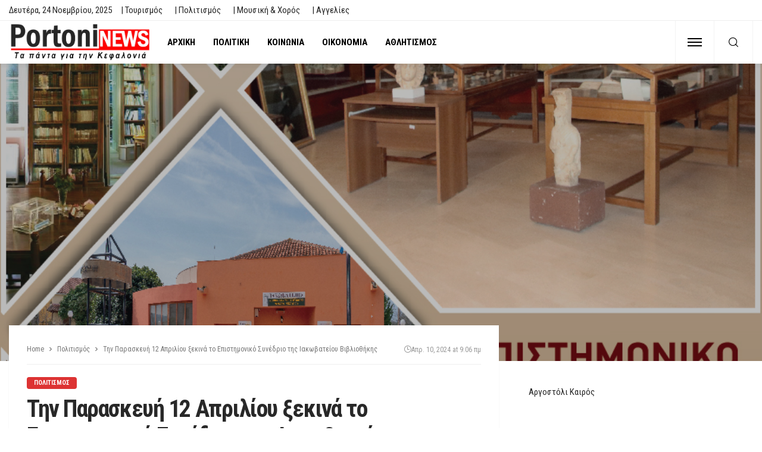

--- FILE ---
content_type: text/html; charset=UTF-8
request_url: https://portoni.gr/%CF%84%CE%B7%CE%BD-%CF%80%CE%B1%CF%81%CE%B1%CF%83%CE%BA%CE%B5%CF%85%CE%AE-12-%CE%B1%CF%80%CF%81%CE%B9%CE%BB%CE%AF%CE%BF%CF%85-%CE%BE%CE%B5%CE%BA%CE%B9%CE%BD%CE%AC-%CF%84%CE%BF-%CE%B5%CF%80%CE%B9%CF%83/
body_size: 34111
content:
<!DOCTYPE html><html lang="el"><head><script data-no-optimize="1">var litespeed_docref=sessionStorage.getItem("litespeed_docref");litespeed_docref&&(Object.defineProperty(document,"referrer",{get:function(){return litespeed_docref}}),sessionStorage.removeItem("litespeed_docref"));</script> <meta charset="UTF-8"/><meta http-equiv="X-UA-Compatible" content="IE=edge"><meta name="viewport" content="width=device-width, initial-scale=1.0"><link rel="profile" href="http://gmpg.org/xfn/11"/><link rel="pingback" href="https://portoni.gr/xmlrpc.php"/><title>Την Παρασκευή 12 Απριλίου ξεκινά το Επιστημονικό Συνέδριο της Ιακωβατείου Βιβλιοθήκης &#8211; PortoniNews</title> <script type="application/javascript">var bingo_ruby_ajax_url = "https://portoni.gr/wp-admin/admin-ajax.php"</script><meta name='robots' content='max-image-preview:large' /><style>img:is([sizes="auto" i], [sizes^="auto," i]) { contain-intrinsic-size: 3000px 1500px }</style><link rel="preconnect" href="https://fonts.gstatic.com" crossorigin><link rel="preload" as="style" onload="this.onload=null;this.rel='stylesheet'" id="rb-preload-gfonts" href="https://fonts.googleapis.com/css?family=Roboto+Condensed%3A100%2C200%2C300%2C400%2C500%2C600%2C700%2C800%2C900%2C100italic%2C200italic%2C300italic%2C400italic%2C500italic%2C600italic%2C700italic%2C800italic%2C900italic&amp;display=swap" crossorigin><noscript><link rel="stylesheet" id="rb-preload-gfonts" href="https://fonts.googleapis.com/css?family=Roboto+Condensed%3A100%2C200%2C300%2C400%2C500%2C600%2C700%2C800%2C900%2C100italic%2C200italic%2C300italic%2C400italic%2C500italic%2C600italic%2C700italic%2C800italic%2C900italic&amp;display=swap"></noscript><link rel='dns-prefetch' href='//www.googletagmanager.com' /><link rel='dns-prefetch' href='//fonts.googleapis.com' /><link rel="alternate" type="application/rss+xml" title="Ροή RSS &raquo; PortoniNews" href="https://portoni.gr/feed/" /><link rel="alternate" type="application/rss+xml" title="Ροή Σχολίων &raquo; PortoniNews" href="https://portoni.gr/comments/feed/" /><style id="litespeed-ccss">ul{box-sizing:border-box}:root{--wp--preset--font-size--normal:16px;--wp--preset--font-size--huge:42px}body{--wp--preset--color--black:#000;--wp--preset--color--cyan-bluish-gray:#abb8c3;--wp--preset--color--white:#fff;--wp--preset--color--pale-pink:#f78da7;--wp--preset--color--vivid-red:#cf2e2e;--wp--preset--color--luminous-vivid-orange:#ff6900;--wp--preset--color--luminous-vivid-amber:#fcb900;--wp--preset--color--light-green-cyan:#7bdcb5;--wp--preset--color--vivid-green-cyan:#00d084;--wp--preset--color--pale-cyan-blue:#8ed1fc;--wp--preset--color--vivid-cyan-blue:#0693e3;--wp--preset--color--vivid-purple:#9b51e0;--wp--preset--gradient--vivid-cyan-blue-to-vivid-purple:linear-gradient(135deg,rgba(6,147,227,1) 0%,#9b51e0 100%);--wp--preset--gradient--light-green-cyan-to-vivid-green-cyan:linear-gradient(135deg,#7adcb4 0%,#00d082 100%);--wp--preset--gradient--luminous-vivid-amber-to-luminous-vivid-orange:linear-gradient(135deg,rgba(252,185,0,1) 0%,rgba(255,105,0,1) 100%);--wp--preset--gradient--luminous-vivid-orange-to-vivid-red:linear-gradient(135deg,rgba(255,105,0,1) 0%,#cf2e2e 100%);--wp--preset--gradient--very-light-gray-to-cyan-bluish-gray:linear-gradient(135deg,#eee 0%,#a9b8c3 100%);--wp--preset--gradient--cool-to-warm-spectrum:linear-gradient(135deg,#4aeadc 0%,#9778d1 20%,#cf2aba 40%,#ee2c82 60%,#fb6962 80%,#fef84c 100%);--wp--preset--gradient--blush-light-purple:linear-gradient(135deg,#ffceec 0%,#9896f0 100%);--wp--preset--gradient--blush-bordeaux:linear-gradient(135deg,#fecda5 0%,#fe2d2d 50%,#6b003e 100%);--wp--preset--gradient--luminous-dusk:linear-gradient(135deg,#ffcb70 0%,#c751c0 50%,#4158d0 100%);--wp--preset--gradient--pale-ocean:linear-gradient(135deg,#fff5cb 0%,#b6e3d4 50%,#33a7b5 100%);--wp--preset--gradient--electric-grass:linear-gradient(135deg,#caf880 0%,#71ce7e 100%);--wp--preset--gradient--midnight:linear-gradient(135deg,#020381 0%,#2874fc 100%);--wp--preset--font-size--small:13px;--wp--preset--font-size--medium:20px;--wp--preset--font-size--large:36px;--wp--preset--font-size--x-large:42px;--wp--preset--spacing--20:.44rem;--wp--preset--spacing--30:.67rem;--wp--preset--spacing--40:1rem;--wp--preset--spacing--50:1.5rem;--wp--preset--spacing--60:2.25rem;--wp--preset--spacing--70:3.38rem;--wp--preset--spacing--80:5.06rem;--wp--preset--shadow--natural:6px 6px 9px rgba(0,0,0,.2);--wp--preset--shadow--deep:12px 12px 50px rgba(0,0,0,.4);--wp--preset--shadow--sharp:6px 6px 0px rgba(0,0,0,.2);--wp--preset--shadow--outlined:6px 6px 0px -3px rgba(255,255,255,1),6px 6px rgba(0,0,0,1);--wp--preset--shadow--crisp:6px 6px 0px rgba(0,0,0,1)}html,body,div,span,h3,a,ins,ul,li,fieldset,form{border:0;font-family:inherit;font-size:100%;font-style:inherit;font-weight:inherit;margin:0;outline:0;padding:0;vertical-align:baseline}html{font-size:62.5%;overflow-y:scroll;text-size-adjust:100%;-webkit-text-size-adjust:100%;-ms-text-size-adjust:100%}*{-webkit-box-sizing:border-box;-moz-box-sizing:border-box;box-sizing:border-box}*:before,*:after{-webkit-box-sizing:border-box;-moz-box-sizing:border-box;box-sizing:border-box}article,aside,nav,section{display:block}ul{list-style:none}img{border:0}button,input{color:inherit;font:inherit;margin:0}button{overflow:visible}button{text-transform:none}button{-webkit-appearance:button}button::-moz-focus-inner,input::-moz-focus-inner{border:0;padding:0}input{line-height:normal}input,button{font-family:inherit;font-size:inherit;line-height:inherit}img{vertical-align:middle}.row{margin-left:0;margin-right:0}.col-sm-4,.col-sm-8,.col-xs-12{position:relative;min-height:1px;padding-left:0;padding-right:0}.col-xs-12{float:left}.col-xs-12{width:100%}@media (min-width:768px){.col-sm-4,.col-sm-8{float:left}.col-sm-8{width:66.66666667%}.col-sm-4{width:33.33333333%}}.clearfix:before,.clearfix:after,.row:before,.row:after{content:" ";display:table}.clearfix:after,.row:after{clear:both}.hidden{display:none!important;visibility:hidden!important}@-ms-viewport{width:device-width}button::-moz-focus-inner{padding:0;border:0}body{display:block;color:#282828;background:#f9f9f9}body{font-family:'Lato',sans-serif;font-size:15px;line-height:1.7}h3{font-family:'Montserrat',sans-serif;color:#282828}a{line-height:inherit;text-decoration:none;color:inherit;outline:none}li{list-style:none}img{max-width:100%;height:auto;vertical-align:middle}input{outline:none!important}input:-webkit-autofill{background-color:transparent!important;-webkit-box-shadow:0 0 0 1000px #fff inset}button{font-size:13px;line-height:1;display:inline-block;padding:7px 15px;letter-spacing:1px;text-transform:uppercase;border:1px solid #eee;outline:none!important;background:0 0;-webkit-box-shadow:none;box-shadow:none}input[type=text]{font-size:14px;font-weight:400;line-height:1.3;display:block;width:100%;padding:10px 20px;text-align:left;vertical-align:middle;border:1px solid #eee;outline:0;outline:none!important;box-shadow:none}.size-full{max-width:100%;height:auto}.rbi{font-family:'ruby-icon'!important;font-weight:400;font-style:normal;font-variant:normal;text-transform:none;-webkit-font-smoothing:antialiased;-moz-osx-font-smoothing:grayscale;speak:none}.rbi-search:before{content:'\e946'}.rbi-clock:before{content:'\e947'}.rbi-facebook:before{content:'\e915'}.rbi-angle-right:before{content:'\e926'}.ruby-container{display:block;max-width:1140px;margin-right:auto;margin-left:auto;padding:0}.container-inner{display:block;margin-right:15px;margin-left:15px}.site-outer,.site-wrap,.site-inner{display:block}.site-inner{position:relative;right:0;margin:0 auto;padding:0}a.box-comment-btn{font-size:12px;font-weight:600;line-height:28px;display:inline-block;padding:0 20px;text-align:center;white-space:nowrap;text-transform:uppercase;color:#fff;border:none;-moz-border-radius:2px;-webkit-border-radius:2px;border-radius:2px;background-color:#282828;-webkit-box-shadow:0 2px 5px 0 rgba(0,0,0,.1);box-shadow:0 2px 5px 0 rgba(0,0,0,.1)}a.box-comment-btn{opacity:.4}.topbar-wrap{font-family:'Lato',sans-serif;font-size:13px;line-height:34px;position:relative;z-index:999;background-color:#282828}.topbar-left{float:left}.topbar-left>*{display:inline-block;margin-right:15px}.topbar-left>*:last-child{margin-right:0}.topbar-right{float:right}.topbar-info i{margin-right:7px}.topbar-info>*{margin-right:10px}.topbar-info>*:last-child{margin-right:0}.info-email{text-transform:none}.topbar-menu-inner>li{position:relative;display:inline-block}.topbar-menu-inner>li>a{display:block;padding:0 10px}.topbar-menu-inner>li:first-child>a{padding-left:0}.topbar-menu-inner a{white-space:nowrap}.topbar-wrap.topbar-style-2{border-bottom:1px solid rgba(28,28,28,.07);background-color:#fff}.navbar-left>*{float:left;margin-right:15px}.navbar-left>*:last-child{margin-right:0}.header-inner .logo-wrap{max-width:360px;margin:20px 0}.header-wrap .logo-inner img{display:block;width:auto;max-height:90px;margin:auto}.header-style-3 .navbar-inner{min-height:60px}.header-style-3 .off-canvas-btn-wrap{padding:0 20px}.header-style-3 .navbar-right>*:nth-child(2):not(.is-hidden){border-right:1px solid rgba(28,28,28,.05)}.header-style-3 .off-canvas-btn{height:72px}.header-style-3 .off-canvas-btn .ruby-trigger{height:72px;margin-top:-36px}.header-style-3 .header-search-popup .btn{line-height:72px;right:80px}.header-style-3 .main-menu-inner>li>a{line-height:72px}.header-style-3 .header-inner .logo-wrap{display:-webkit-flex;display:flex;height:72px;margin:auto}.header-style-3 .logo-inner{margin:auto;margin-right:10px;text-align:left}.header-style-3 .logo-wrap img{max-height:64px!important}.header-style-3 .navbar-search{padding:0 15px}.header-style-3 .ruby-close-search{top:20px;right:101px}.header-style-3 .navbar-right{font-size:21px;line-height:72px;border-right:1px solid rgba(28,28,28,.05);border-left:1px solid rgba(28,28,28,.05)}.header-style-3 .header-search-popup #ruby-search-input{padding-top:10px;padding-right:130px;padding-bottom:10px}.off-canvas-btn{position:relative;z-index:9;display:block;float:left;overflow:hidden;width:24px;height:52px}.off-canvas-btn .ruby-trigger{position:absolute;top:50%;left:0;display:block;width:24px;height:52px;margin-top:-26px}.ruby-trigger .icon-wrap{font-size:0;position:absolute;top:50%;left:0;display:block;width:24px;height:2px;margin-top:-1px;background-color:#1d4a7b;-webkit-touch-callout:none}.ruby-trigger .icon-wrap:before,.ruby-trigger .icon-wrap:after{position:absolute;left:0;width:100%;height:100%;content:'';background-color:#1d4a7b}.ruby-trigger .icon-wrap:before{-webkit-transform:translateY(-300%);transform:translateY(-300%)}.ruby-trigger .icon-wrap:after{-webkit-transform:translateY(300%);transform:translateY(300%)}.off-canvas-wrap{position:fixed;z-index:10001;top:0;bottom:0;left:0;visibility:hidden;overflow-x:hidden;overflow-y:auto;width:300px;-moz-transform:translate3d(-100%,0,0);-o-transform:translate3d(-100%,0,0);-webkit-transform:translate3d(-100%,0,0);transform:translate3d(-100%,0,0);background-color:#282828;-webkit-backface-visibility:hidden;-moz-backface-visibility:hidden;-ms-backface-visibility:hidden;backface-visibility:hidden}.off-canvas-inner{position:relative;display:block;padding:60px 30px}.off-canvas-wrap.is-dark-text{background-color:#fff}.main-site-mask{position:fixed;z-index:1000;top:0;left:0;display:block;visibility:hidden;width:100%;height:100%;background:0 0;backface-visibility:hidden;-webkit-backface-visibility:hidden}.off-canvas-wrap::-webkit-scrollbar{width:6px;background:#eee}.off-canvas-wrap::-webkit-scrollbar-corner{display:block;border-radius:4px;background-color:#55acee}.off-canvas-wrap::-webkit-scrollbar-thumb{border-radius:4px;background-color:#55acee}#ruby-off-canvas-close-btn{line-height:40px;position:absolute;top:20px;right:10px;display:block;width:40px;height:40px;text-align:center;opacity:.5;color:#fff}.off-canvas-wrap.is-dark-text #ruby-off-canvas-close-btn{color:#282828}.off-canvas-social-wrap{display:block;padding-top:30px;text-align:center;border-top:3px solid rgba(28,28,28,.07)}.off-canvas-social-wrap a{font-size:18px;line-height:30px;display:inline-block;padding:0 7px;color:#fff}.off-canvas-wrap.is-dark-text .off-canvas-social-wrap a{color:#282828}.is-dark-text .ruby-close-btn:before,.is-dark-text .ruby-close-btn:after{background-color:#282828}.off-canvas-nav-wrap{display:block;margin-top:0;margin-bottom:30px}.off-canvas-nav-wrap a{line-height:42px;position:relative;display:block;width:100%;border-top:1px solid rgba(255,255,255,.05)}.is-dark-text .off-canvas-nav-wrap a{border-color:#f8f8f8}.off-canvas-nav-inner>li:first-child>a{border-top:none}.navbar-outer{position:relative;z-index:998;display:block}.navbar-wrap{right:auto;left:auto;display:block;background-color:#fff;-moz-box-shadow:0 4px 6px 0 rgba(28,28,28,.05);-webkit-box-shadow:0 4px 6px 0 rgba(28,28,28,.05);box-shadow:0 4px 6px 0 rgba(28,28,28,.05);backface-visibility:hidden;-webkit-backface-visibility:hidden}.main-menu-inner{font-family:'Lato',sans-serif;font-size:15px;font-weight:700;text-transform:uppercase}.main-menu-inner>li{position:relative;display:inline-block}.main-menu-inner>li>a{line-height:52px;position:relative;display:block;padding:0 15px;white-space:nowrap}.navbar-inner{position:relative;display:block;min-height:52px;color:#1d4a7b}.navbar-left{display:block}.navbar-right{font-size:18px;line-height:50px;position:absolute;top:0;right:0;bottom:auto;left:auto;display:block}.navbar-right>*{line-height:inherit;display:block;float:left}.navbar-search a{font-size:16px;display:block;width:34px;height:100%;text-align:center}.navbar-right>.navbar-search{float:right}.header-search-popup{position:absolute;z-index:999;top:0;right:0;bottom:0;left:0;display:none;width:100%;color:#282828;background-color:#fff}.ruby-close-search{line-height:34px;position:absolute;z-index:9;top:10px;right:15px;width:34px;height:34px;text-align:center;opacity:.5;-moz-border-radius:50%;-webkit-border-radius:50%;border-radius:50%}.ruby-close-search i:before,.ruby-close-search i:after{background-color:#282828}.header-search-popup-wrap{position:relative}.ruby-close-btn{position:relative;display:block;width:100%;height:100%}.ruby-close-btn:before{position:absolute;top:50%;left:50%;display:block;width:20px;height:2px;margin-top:-2px;margin-left:-10px;content:'';-moz-transform:rotate(-45deg);-ms-transform:rotate(-45deg);-o-transform:rotate(-45deg);-webkit-transform:rotate(-45deg);transform:rotate(-45deg);background-color:#fff}.ruby-close-btn:after{position:absolute;top:50%;left:50%;display:block;width:20px;height:2px;margin-top:-2px;margin-left:-10px;content:'';-moz-transform:rotate(45deg);-ms-transform:rotate(45deg);-o-transform:rotate(45deg);-webkit-transform:rotate(45deg);transform:rotate(45deg);background-color:#fff}.header-search-popup-inner{display:block;overflow:hidden;margin-right:auto;margin-left:auto;padding:0 15px}.header-search-popup .search-form{position:relative;display:inline-block;width:100%;text-align:center}.header-search-popup .search-form fieldset{position:relative;margin:0 auto;margin-right:42px}.header-search-popup #ruby-search-input{font-size:16px;line-height:52px;display:block;width:100%;padding:0 52px 0 0;white-space:nowrap;border:none}.header-search-popup .btn{font-size:16px;line-height:52px;position:absolute;z-index:999;top:0;right:0;display:block;width:52px;padding:0;opacity:.5;border:none;outline:none!important;background:0 0;-webkit-box-shadow:none;box-shadow:none}.header-search-popup .btn i{line-height:inherit}.header-search-result{position:relative;display:block;width:auto;min-height:100px;padding:0;text-align:left}.header-search-popup .ruby-close-btn{-webkit-border-radius:4px;border-radius:4px;background-color:#f9f9f9}.meta-info-date .updated{display:none}.post-thumb:not(.is-bg-thumb) img{width:100%;max-width:100%;-o-object-fit:cover;object-fit:cover}.post-cat-info{font-family:'Lato',sans-serif;font-size:11px;font-weight:700;margin-bottom:10px;text-transform:uppercase}.cat-info-el{font-size:inherit;line-height:20px;position:relative;display:block;float:left;margin-top:1px;margin-bottom:1px;margin-left:5px;padding:0 12px;color:#fff;-webkit-border-radius:4px;border-radius:4px;background-color:#55acee;text-shadow:none}.cat-info-el:first-child{margin-left:0}.ruby-section{display:block;overflow:hidden}.block-title{line-height:0;position:relative;display:inline-block}.block-title h3{font-family:inherit!important;font-size:inherit;font-weight:inherit;font-style:inherit;line-height:37px;display:inline-block;letter-spacing:inherit;text-transform:inherit;color:inherit;border-bottom:3px solid}.ajax-animation{position:absolute;top:0;left:0;display:none;visibility:hidden;width:100%;height:24px;text-align:center;opacity:0}.ajax-animation-icon{background:transparent url('data:image/svg+xml;charset=utf-8,%3Csvg%20width%3D%2238%22%20height%3D%2238%22%20viewBox%3D%220%200%2038%2038%22%20xmlns%3D%22http%3A//www.w3.org/2000/svg%22%20stroke%3D%22%23282828%22%3E%0A%20%20%20%20%3Cg%20fill%3D%22none%22%20fill-rule%3D%22evenodd%22%3E%0A%20%20%20%20%20%20%20%20%3Cg%20transform%3D%22translate%281%201%29%22%20stroke-width%3D%222%22%3E%0A%20%20%20%20%20%20%20%20%20%20%20%20%3Ccircle%20stroke-opacity%3D%22.5%22%20cx%3D%2218%22%20cy%3D%2218%22%20r%3D%2218%22/%3E%0A%20%20%20%20%20%20%20%20%20%20%20%20%3Cpath%20d%3D%22M36%2018c0-9.94-8.06-18-18-18%22%3E%0A%20%20%20%20%20%20%20%20%20%20%20%20%20%20%20%20%3CanimateTransform%0A%20%20%20%20%20%20%20%20%20%20%20%20%20%20%20%20%20%20%20%20attributeName%3D%22transform%22%0A%20%20%20%20%20%20%20%20%20%20%20%20%20%20%20%20%20%20%20%20type%3D%22rotate%22%0A%20%20%20%20%20%20%20%20%20%20%20%20%20%20%20%20%20%20%20%20from%3D%220%2018%2018%22%0A%20%20%20%20%20%20%20%20%20%20%20%20%20%20%20%20%20%20%20%20to%3D%22360%2018%2018%22%0A%20%20%20%20%20%20%20%20%20%20%20%20%20%20%20%20%20%20%20%20dur%3D%22.8s%22%0A%20%20%20%20%20%20%20%20%20%20%20%20%20%20%20%20%20%20%20%20repeatCount%3D%22indefinite%22/%3E%0A%20%20%20%20%20%20%20%20%20%20%20%20%3C/path%3E%0A%20%20%20%20%20%20%20%20%3C/g%3E%0A%20%20%20%20%3C/g%3E%0A%3C/svg%3E') no-repeat center center!important}.ajax-animation-icon{display:inline-block;width:24px;height:24px;-webkit-background-size:cover!important;background-size:cover!important}.ajax-animation{position:absolute;top:0;left:0;display:none;visibility:hidden;width:100%;height:24px;text-align:center;opacity:0}h3{font-size:28px;line-height:34px}.single-inner{padding:0 15px}.single-post-feat-bg-outer{position:relative;margin:0 15px 30px}.single-post-feat-bg-outer:not(.single-post-format-feat-bg-outer):before{position:absolute;z-index:1;top:0;right:0;bottom:0;left:0;display:block;content:'';background-color:rgba(28,28,28,.3)}.single-post-feat-bg-outer .single-post-thumb-outer{margin-top:0;margin-bottom:0}.single-post-thumb-outer{position:relative;display:block;text-align:center}.single-wrap.ruby-section{overflow:inherit;margin-top:40px}.single-post-header{position:relative;display:block;padding:30px}.single-post-top{font-size:12px;position:relative;margin-bottom:20px;padding-bottom:15px;border-bottom:1px solid rgba(28,28,28,.07)}.breadcrumb-wrap{font-family:'Lato',sans-serif;font-size:12px;line-height:20px;display:block;width:100%;color:#777}.breadcrumb-wrap .breadcrumb-inner{display:flex;overflow:hidden;align-items:center;flex-flow:row nowrap;white-space:nowrap;text-overflow:ellipsis}.single-post-top .meta-info-date-full{font-size:12px;line-height:20px;position:absolute;top:0;right:0;display:flex;align-items:center;padding-left:5px;text-align:right;color:#999;background:#fff;gap:4px}.breadcrumb-wrap i{margin:0 5px}.single-box{position:relative;display:block;margin:0;padding:0;background-color:#fff;-wekit-box-shadow:0 1px 3px 0 rgba(28,28,28,.05);box-shadow:0 1px 3px 0 rgba(28,28,28,.05)}.single-post-feat-bg-outer .post-thumb{display:block;width:100%;max-height:500px}.single-post-feat-bg-outer .post-thumb img{display:inline-block;height:100%;max-height:500px;-o-object-fit:cover;object-fit:cover}.is-show-btn .box-comment-content{display:none;opacity:0}.box-comment-btn i{margin-right:5px}.ruby-page-wrap{margin-top:40px;margin-bottom:30px}.ruby-sidebar-sticky{-webkit-transform:translateZ(0);transform:translateZ(0)}.sidebar-inner{display:block;overflow:hidden;margin-bottom:20px;padding-right:15px;padding-left:35px}.sidebar-inner .widget{position:relative;display:block;margin-bottom:45px}.widget-title{font-size:14px;font-weight:600;position:relative;display:block;overflow:hidden;margin-bottom:25px;color:#444;border-bottom:1px solid rgba(28,28,28,.07)}.widget-title h3{line-height:32px;position:relative;display:inline-block;text-transform:inherit;color:inherit}.widget-title h3 span{font-size:inherit;line-height:inherit;text-transform:inherit}.sidebar-inner .widget-title.block-title span:after{position:absolute;z-index:9;bottom:-3px;left:0;width:100%;content:'';border-bottom:3px solid}.textwidget{display:block}@media only screen and (max-width:1199px) and (min-width:992px){.ruby-container{max-width:974px!important}.header-wrap .logo-inner img{max-height:85px}.post-cat-info{margin-bottom:7px}.header-style-3 .main-menu-inner>li>a,.header-style-3 .header-search-popup .btn{font-size:.9em;padding:0 10px}}@media only screen and (max-width:991px){.ruby-container{max-width:750px!important}.ruby-page-wrap{margin-top:30px}.container-inner,.single-post-feat-bg-outer{margin-right:10px;margin-left:10px}.single-inner{padding-right:10px;padding-left:10px}.sidebar-inner{margin-bottom:20px;padding-right:10px;padding-left:10px}.header-inner .logo-wrap{margin-top:20px;margin-bottom:20px}.navbar-left>*{margin-right:10px}.single-wrap.ruby-section{margin-top:30px}.sidebar-inner .widget:not(.sb-widget-subscribe){margin-bottom:20px}.block-title h3{font-size:.95em}.post-cat-info{margin-bottom:7px}.cat-info-el{height:auto;padding-right:10px;padding-left:10px}.logo-wrap,.main-menu-wrap,.topbar-wrap{display:none}.header-search-result{display:none!important}a.box-comment-btn{font-size:11px;line-height:30px;padding:0 18px}.header-style-3 .main-menu-inner>li>a{font-size:.7em;line-height:60px;padding:0 7px}.header-style-3 .header-search-popup .btn{line-height:60px;right:-10px}.header-style-3 .header-inner .logo-wrap{height:60px}.header-style-3 .logo-wrap img{max-height:58px!important}.header-style-3 .navbar-search{padding:0 8px}.header-style-3 .navbar-right{font-size:18px;line-height:60px}.header-style-3 .off-canvas-btn-wrap{padding:0 13px}.header-style-3 .off-canvas-btn{height:60px}.header-style-3 .off-canvas-btn .ruby-trigger{height:60px;margin-top:-30px}.header-style-3 .header-search-popup #ruby-search-input{padding-top:4px;padding-right:30px;padding-bottom:4px}.header-style-3 .ruby-close-search{top:12px;right:35px}.single-post-top{margin-bottom:15px;padding-bottom:2px}.breadcrumb-wrap{font-size:10px}}@media only screen and (min-width:768px) and (max-width:991px){.header-wrap .logo-inner img{max-height:67px}.logo-wrap,.main-menu-wrap,.topbar-wrap{display:block}.main-menu-inner>li>a{padding:0 8px}.main-menu-inner a{font-size:.8em}}@media only screen and (max-width:767px){.ruby-container,.header-wrap .ruby-container{max-width:100%!important;padding-right:10px!important;padding-left:10px!important}.container-inner{margin-right:10px;margin-left:10px}.single-post-header{padding:20px}.sidebar-inner{max-width:480px;margin-right:auto;margin-left:auto}.single-post-top .meta-info-date-full{display:none}.single-inner,.sidebar-inner{padding-right:0!important;padding-left:0!important}}@media only screen and (max-width:767px) and (min-width:480px){.ruby-container{max-width:462px!important}}@media only screen and (max-width:479px){.container-inner{margin-right:0;margin-left:0}.header-style-3 .logo-wrap img{max-height:45px!important}.header-style-3 .ruby-close-search{right:10px}}.ruby-container{max-width:1200px}.navbar-inner,.header-search-popup .btn,.header-search-popup #ruby-search-input{color:#000}.ruby-trigger .icon-wrap,.ruby-trigger .icon-wrap:before,.ruby-trigger .icon-wrap:after{background-color:#000}.cat-info-el.cat-info-id-114{background-color:#d33!important}.ruby-container{max-width:1400px}.topbar-left{font-size:15px}a.box-comment-btn{display:none!important}.block-title h3{border-bottom:3px red solid;line-height:30px}.topbar-wrap{font-family:"Roboto Condensed";text-transform:capitalize;font-weight:400;font-style:normal;font-size:12px}.main-menu-inner,.off-canvas-nav-inner{font-family:"Roboto Condensed";text-transform:uppercase;letter-spacing:0px;font-weight:700;font-style:normal;font-size:15px}body{font-family:"Roboto Condensed";line-height:24px;font-weight:400;font-style:normal;color:#282828;font-size:15px}h3{font-family:"Roboto Condensed";text-transform:none;font-weight:700;font-style:normal}.single-post-top{font-family:"Roboto Condensed";font-weight:400;font-style:normal;color:#999;font-size:12px}.post-cat-info{font-family:"Roboto Condensed";text-transform:uppercase;font-weight:700;font-style:normal;font-size:11px}.widget-title{font-family:"Roboto Condensed";text-transform:uppercase;font-weight:700;font-style:normal;font-size:14px}.breadcrumb-wrap{font-family:"Roboto Condensed";text-transform:none;font-weight:400;font-style:normal;color:#777;font-size:12px}</style><link rel="preload" data-asynced="1" data-optimized="2" as="style" onload="this.onload=null;this.rel='stylesheet'" href="https://portoni.gr/wp-content/litespeed/css/a90fdb7b0beffa607240eb37e7501ff2.css?ver=15094" /><script data-optimized="1" type="litespeed/javascript" data-src="https://portoni.gr/wp-content/plugins/litespeed-cache/assets/js/css_async.min.js"></script> <style id='classic-theme-styles-inline-css' type='text/css'>/*! This file is auto-generated */
.wp-block-button__link{color:#fff;background-color:#32373c;border-radius:9999px;box-shadow:none;text-decoration:none;padding:calc(.667em + 2px) calc(1.333em + 2px);font-size:1.125em}.wp-block-file__button{background:#32373c;color:#fff;text-decoration:none}</style><style id='global-styles-inline-css' type='text/css'>:root{--wp--preset--aspect-ratio--square: 1;--wp--preset--aspect-ratio--4-3: 4/3;--wp--preset--aspect-ratio--3-4: 3/4;--wp--preset--aspect-ratio--3-2: 3/2;--wp--preset--aspect-ratio--2-3: 2/3;--wp--preset--aspect-ratio--16-9: 16/9;--wp--preset--aspect-ratio--9-16: 9/16;--wp--preset--color--black: #000000;--wp--preset--color--cyan-bluish-gray: #abb8c3;--wp--preset--color--white: #ffffff;--wp--preset--color--pale-pink: #f78da7;--wp--preset--color--vivid-red: #cf2e2e;--wp--preset--color--luminous-vivid-orange: #ff6900;--wp--preset--color--luminous-vivid-amber: #fcb900;--wp--preset--color--light-green-cyan: #7bdcb5;--wp--preset--color--vivid-green-cyan: #00d084;--wp--preset--color--pale-cyan-blue: #8ed1fc;--wp--preset--color--vivid-cyan-blue: #0693e3;--wp--preset--color--vivid-purple: #9b51e0;--wp--preset--gradient--vivid-cyan-blue-to-vivid-purple: linear-gradient(135deg,rgba(6,147,227,1) 0%,rgb(155,81,224) 100%);--wp--preset--gradient--light-green-cyan-to-vivid-green-cyan: linear-gradient(135deg,rgb(122,220,180) 0%,rgb(0,208,130) 100%);--wp--preset--gradient--luminous-vivid-amber-to-luminous-vivid-orange: linear-gradient(135deg,rgba(252,185,0,1) 0%,rgba(255,105,0,1) 100%);--wp--preset--gradient--luminous-vivid-orange-to-vivid-red: linear-gradient(135deg,rgba(255,105,0,1) 0%,rgb(207,46,46) 100%);--wp--preset--gradient--very-light-gray-to-cyan-bluish-gray: linear-gradient(135deg,rgb(238,238,238) 0%,rgb(169,184,195) 100%);--wp--preset--gradient--cool-to-warm-spectrum: linear-gradient(135deg,rgb(74,234,220) 0%,rgb(151,120,209) 20%,rgb(207,42,186) 40%,rgb(238,44,130) 60%,rgb(251,105,98) 80%,rgb(254,248,76) 100%);--wp--preset--gradient--blush-light-purple: linear-gradient(135deg,rgb(255,206,236) 0%,rgb(152,150,240) 100%);--wp--preset--gradient--blush-bordeaux: linear-gradient(135deg,rgb(254,205,165) 0%,rgb(254,45,45) 50%,rgb(107,0,62) 100%);--wp--preset--gradient--luminous-dusk: linear-gradient(135deg,rgb(255,203,112) 0%,rgb(199,81,192) 50%,rgb(65,88,208) 100%);--wp--preset--gradient--pale-ocean: linear-gradient(135deg,rgb(255,245,203) 0%,rgb(182,227,212) 50%,rgb(51,167,181) 100%);--wp--preset--gradient--electric-grass: linear-gradient(135deg,rgb(202,248,128) 0%,rgb(113,206,126) 100%);--wp--preset--gradient--midnight: linear-gradient(135deg,rgb(2,3,129) 0%,rgb(40,116,252) 100%);--wp--preset--font-size--small: 13px;--wp--preset--font-size--medium: 20px;--wp--preset--font-size--large: 36px;--wp--preset--font-size--x-large: 42px;--wp--preset--spacing--20: 0.44rem;--wp--preset--spacing--30: 0.67rem;--wp--preset--spacing--40: 1rem;--wp--preset--spacing--50: 1.5rem;--wp--preset--spacing--60: 2.25rem;--wp--preset--spacing--70: 3.38rem;--wp--preset--spacing--80: 5.06rem;--wp--preset--shadow--natural: 6px 6px 9px rgba(0, 0, 0, 0.2);--wp--preset--shadow--deep: 12px 12px 50px rgba(0, 0, 0, 0.4);--wp--preset--shadow--sharp: 6px 6px 0px rgba(0, 0, 0, 0.2);--wp--preset--shadow--outlined: 6px 6px 0px -3px rgba(255, 255, 255, 1), 6px 6px rgba(0, 0, 0, 1);--wp--preset--shadow--crisp: 6px 6px 0px rgba(0, 0, 0, 1);}:where(.is-layout-flex){gap: 0.5em;}:where(.is-layout-grid){gap: 0.5em;}body .is-layout-flex{display: flex;}.is-layout-flex{flex-wrap: wrap;align-items: center;}.is-layout-flex > :is(*, div){margin: 0;}body .is-layout-grid{display: grid;}.is-layout-grid > :is(*, div){margin: 0;}:where(.wp-block-columns.is-layout-flex){gap: 2em;}:where(.wp-block-columns.is-layout-grid){gap: 2em;}:where(.wp-block-post-template.is-layout-flex){gap: 1.25em;}:where(.wp-block-post-template.is-layout-grid){gap: 1.25em;}.has-black-color{color: var(--wp--preset--color--black) !important;}.has-cyan-bluish-gray-color{color: var(--wp--preset--color--cyan-bluish-gray) !important;}.has-white-color{color: var(--wp--preset--color--white) !important;}.has-pale-pink-color{color: var(--wp--preset--color--pale-pink) !important;}.has-vivid-red-color{color: var(--wp--preset--color--vivid-red) !important;}.has-luminous-vivid-orange-color{color: var(--wp--preset--color--luminous-vivid-orange) !important;}.has-luminous-vivid-amber-color{color: var(--wp--preset--color--luminous-vivid-amber) !important;}.has-light-green-cyan-color{color: var(--wp--preset--color--light-green-cyan) !important;}.has-vivid-green-cyan-color{color: var(--wp--preset--color--vivid-green-cyan) !important;}.has-pale-cyan-blue-color{color: var(--wp--preset--color--pale-cyan-blue) !important;}.has-vivid-cyan-blue-color{color: var(--wp--preset--color--vivid-cyan-blue) !important;}.has-vivid-purple-color{color: var(--wp--preset--color--vivid-purple) !important;}.has-black-background-color{background-color: var(--wp--preset--color--black) !important;}.has-cyan-bluish-gray-background-color{background-color: var(--wp--preset--color--cyan-bluish-gray) !important;}.has-white-background-color{background-color: var(--wp--preset--color--white) !important;}.has-pale-pink-background-color{background-color: var(--wp--preset--color--pale-pink) !important;}.has-vivid-red-background-color{background-color: var(--wp--preset--color--vivid-red) !important;}.has-luminous-vivid-orange-background-color{background-color: var(--wp--preset--color--luminous-vivid-orange) !important;}.has-luminous-vivid-amber-background-color{background-color: var(--wp--preset--color--luminous-vivid-amber) !important;}.has-light-green-cyan-background-color{background-color: var(--wp--preset--color--light-green-cyan) !important;}.has-vivid-green-cyan-background-color{background-color: var(--wp--preset--color--vivid-green-cyan) !important;}.has-pale-cyan-blue-background-color{background-color: var(--wp--preset--color--pale-cyan-blue) !important;}.has-vivid-cyan-blue-background-color{background-color: var(--wp--preset--color--vivid-cyan-blue) !important;}.has-vivid-purple-background-color{background-color: var(--wp--preset--color--vivid-purple) !important;}.has-black-border-color{border-color: var(--wp--preset--color--black) !important;}.has-cyan-bluish-gray-border-color{border-color: var(--wp--preset--color--cyan-bluish-gray) !important;}.has-white-border-color{border-color: var(--wp--preset--color--white) !important;}.has-pale-pink-border-color{border-color: var(--wp--preset--color--pale-pink) !important;}.has-vivid-red-border-color{border-color: var(--wp--preset--color--vivid-red) !important;}.has-luminous-vivid-orange-border-color{border-color: var(--wp--preset--color--luminous-vivid-orange) !important;}.has-luminous-vivid-amber-border-color{border-color: var(--wp--preset--color--luminous-vivid-amber) !important;}.has-light-green-cyan-border-color{border-color: var(--wp--preset--color--light-green-cyan) !important;}.has-vivid-green-cyan-border-color{border-color: var(--wp--preset--color--vivid-green-cyan) !important;}.has-pale-cyan-blue-border-color{border-color: var(--wp--preset--color--pale-cyan-blue) !important;}.has-vivid-cyan-blue-border-color{border-color: var(--wp--preset--color--vivid-cyan-blue) !important;}.has-vivid-purple-border-color{border-color: var(--wp--preset--color--vivid-purple) !important;}.has-vivid-cyan-blue-to-vivid-purple-gradient-background{background: var(--wp--preset--gradient--vivid-cyan-blue-to-vivid-purple) !important;}.has-light-green-cyan-to-vivid-green-cyan-gradient-background{background: var(--wp--preset--gradient--light-green-cyan-to-vivid-green-cyan) !important;}.has-luminous-vivid-amber-to-luminous-vivid-orange-gradient-background{background: var(--wp--preset--gradient--luminous-vivid-amber-to-luminous-vivid-orange) !important;}.has-luminous-vivid-orange-to-vivid-red-gradient-background{background: var(--wp--preset--gradient--luminous-vivid-orange-to-vivid-red) !important;}.has-very-light-gray-to-cyan-bluish-gray-gradient-background{background: var(--wp--preset--gradient--very-light-gray-to-cyan-bluish-gray) !important;}.has-cool-to-warm-spectrum-gradient-background{background: var(--wp--preset--gradient--cool-to-warm-spectrum) !important;}.has-blush-light-purple-gradient-background{background: var(--wp--preset--gradient--blush-light-purple) !important;}.has-blush-bordeaux-gradient-background{background: var(--wp--preset--gradient--blush-bordeaux) !important;}.has-luminous-dusk-gradient-background{background: var(--wp--preset--gradient--luminous-dusk) !important;}.has-pale-ocean-gradient-background{background: var(--wp--preset--gradient--pale-ocean) !important;}.has-electric-grass-gradient-background{background: var(--wp--preset--gradient--electric-grass) !important;}.has-midnight-gradient-background{background: var(--wp--preset--gradient--midnight) !important;}.has-small-font-size{font-size: var(--wp--preset--font-size--small) !important;}.has-medium-font-size{font-size: var(--wp--preset--font-size--medium) !important;}.has-large-font-size{font-size: var(--wp--preset--font-size--large) !important;}.has-x-large-font-size{font-size: var(--wp--preset--font-size--x-large) !important;}
:where(.wp-block-post-template.is-layout-flex){gap: 1.25em;}:where(.wp-block-post-template.is-layout-grid){gap: 1.25em;}
:where(.wp-block-columns.is-layout-flex){gap: 2em;}:where(.wp-block-columns.is-layout-grid){gap: 2em;}
:root :where(.wp-block-pullquote){font-size: 1.5em;line-height: 1.6;}</style><style id='rs-plugin-settings-inline-css' type='text/css'>#rs-demo-id {}</style><style id='bingo_ruby_style_default-inline-css' type='text/css'>.total-caption { font-family :Roboto Condensed;}.ruby-container { max-width :1200px;}.is-boxed .site-outer { max-width :1230px;}.banner-background-color { background-color: #ffffff; }.navbar-inner, .header-search-popup .btn, .header-search-popup #ruby-search-input, .logo-mobile-text > * { color: #000000; }.show-social .ruby-icon-show, .show-social .ruby-icon-show:before, .show-social .ruby-icon-show:after,.extend-social .ruby-icon-close:before, .extend-social .ruby-icon-close:after,.ruby-trigger .icon-wrap, .ruby-trigger .icon-wrap:before, .ruby-trigger .icon-wrap:after{ background-color: #000000; }.show-social .ruby-icon-show, .show-social .ruby-icon-show:before, .show-social .ruby-icon-show:after, .extend-social .ruby-icon-close:before, .extend-social .ruby-icon-close:after{ border-color: #000000; }.main-menu-inner > li:hover > a, .main-menu-inner > li:focus > a, .main-menu-inner > .current-menu-item > a { color: #999999; }.main-menu-inner .sub-menu { background-color: #000000; }.main-menu-inner > li.is-mega-menu:hover > a:after, .main-menu-inner > li.is-mega-menu:focus > a:after, .main-menu-inner > li.menu-item-has-children:hover > a:after, .main-menu-inner > li.menu-item-has-children:focus > a:after{ border-bottom-color: #000000; }.main-menu-inner > li.is-mega-menu:hover > a:before, .main-menu-inner > li.is-mega-menu:focus > a:before, .main-menu-inner > li.menu-item-has-children:hover > a:before, .main-menu-inner > li.menu-item-has-children:focus > a:before { border-bottom-color: #000000; }.main-menu-inner .sub-menu.is-sub-default a:hover, .main-menu-inner .sub-menu .current-menu-item > a { color: #999999; }.cat-info-el.cat-info-id-7{ background-color: #dd3333 !important;}.cat-info-el.cat-info-id-3{ background-color: #dd3333 !important;}.cat-info-el.cat-info-id-8{ background-color: #dd3333 !important;}.cat-info-el.cat-info-id-4{ background-color: #dd3333 !important;}.cat-info-el.cat-info-id-2{ background-color: #dd3333 !important;}.cat-info-el.cat-info-id-6{ background-color: #dd3333 !important;}.cat-info-el.cat-info-id-5{ background-color: #dd3333 !important;}.cat-info-el.cat-info-id-15{ background-color: #dd3333 !important;}.cat-info-el.cat-info-id-30{ background-color: #dd3333 !important;}.cat-info-el.cat-info-id-114{ background-color: #dd3333 !important;}.footer-copyright-wrap p { color: #dddddd; }.footer-copyright-wrap { background-color: #242424; }.post-excerpt{ font-size :15px;}</style> <script id="sgr-js-extra" type="litespeed/javascript">var sgr={"sgr_site_key":"6LdqEJkeAAAAAA0DGwZoRjycwpRENw7UZVpFX2gt"}</script> <script type="litespeed/javascript" data-src="https://portoni.gr/wp-includes/js/jquery/jquery.min.js" id="jquery-core-js"></script> <script id="plyr-js-js-extra" type="litespeed/javascript">var easy_video_player={"plyr_iconUrl":"https:\/\/portoni.gr\/wp-content\/plugins\/easy-video-player\/lib\/plyr.svg","plyr_blankVideo":"https:\/\/portoni.gr\/wp-content\/plugins\/easy-video-player\/lib\/blank.mp4"}</script> <!--[if lt IE 9]> <script type="text/javascript" src="https://portoni.gr/wp-content/themes/bingo/assets/external/html5.min.js?ver=3.7.3" id="html5-js"></script> <![endif]--> <script type="litespeed/javascript" data-src="https://www.googletagmanager.com/gtag/js?id=G-XGYNDWK4CG" id="google_gtagjs-js"></script> <script id="google_gtagjs-js-after" type="litespeed/javascript">window.dataLayer=window.dataLayer||[];function gtag(){dataLayer.push(arguments)}
gtag("set","linker",{"domains":["portoni.gr"]});gtag("js",new Date());gtag("set","developer_id.dZTNiMT",!0);gtag("config","G-XGYNDWK4CG")</script> <link rel="preload" href="https://portoni.gr/wp-content/themes/bingo/assets/external/fonts/icons.woff2?2.0.2" as="font" type="font/woff2" crossorigin="anonymous"><link rel="https://api.w.org/" href="https://portoni.gr/wp-json/" /><link rel="alternate" title="JSON" type="application/json" href="https://portoni.gr/wp-json/wp/v2/posts/190184" /><link rel="EditURI" type="application/rsd+xml" title="RSD" href="https://portoni.gr/xmlrpc.php?rsd" /><meta name="generator" content="WordPress 6.8.3" /><link rel="canonical" href="https://portoni.gr/%cf%84%ce%b7%ce%bd-%cf%80%ce%b1%cf%81%ce%b1%cf%83%ce%ba%ce%b5%cf%85%ce%ae-12-%ce%b1%cf%80%cf%81%ce%b9%ce%bb%ce%af%ce%bf%cf%85-%ce%be%ce%b5%ce%ba%ce%b9%ce%bd%ce%ac-%cf%84%ce%bf-%ce%b5%cf%80%ce%b9%cf%83/" /><link rel='shortlink' href='https://portoni.gr/?p=190184' /><link rel="alternate" title="oEmbed (JSON)" type="application/json+oembed" href="https://portoni.gr/wp-json/oembed/1.0/embed?url=https%3A%2F%2Fportoni.gr%2F%25cf%2584%25ce%25b7%25ce%25bd-%25cf%2580%25ce%25b1%25cf%2581%25ce%25b1%25cf%2583%25ce%25ba%25ce%25b5%25cf%2585%25ce%25ae-12-%25ce%25b1%25cf%2580%25cf%2581%25ce%25b9%25ce%25bb%25ce%25af%25ce%25bf%25cf%2585-%25ce%25be%25ce%25b5%25ce%25ba%25ce%25b9%25ce%25bd%25ce%25ac-%25cf%2584%25ce%25bf-%25ce%25b5%25cf%2580%25ce%25b9%25cf%2583%2F" /><link rel="alternate" title="oEmbed (XML)" type="text/xml+oembed" href="https://portoni.gr/wp-json/oembed/1.0/embed?url=https%3A%2F%2Fportoni.gr%2F%25cf%2584%25ce%25b7%25ce%25bd-%25cf%2580%25ce%25b1%25cf%2581%25ce%25b1%25cf%2583%25ce%25ba%25ce%25b5%25cf%2585%25ce%25ae-12-%25ce%25b1%25cf%2580%25cf%2581%25ce%25b9%25ce%25bb%25ce%25af%25ce%25bf%25cf%2585-%25ce%25be%25ce%25b5%25ce%25ba%25ce%25b9%25ce%25bd%25ce%25ac-%25cf%2584%25ce%25bf-%25ce%25b5%25cf%2580%25ce%25b9%25cf%2583%2F&#038;format=xml" /> <script type="application/ld+json">{"@context":"https://schema.org","@type":"WebSite","@id":"https://portoni.gr/#website","url":"https://portoni.gr/","name":"PortoniNews","potentialAction":{"@type":"SearchAction","target":"https://portoni.gr/?s={search_term_string}","query-input":"required name=search_term_string"}}</script> <meta name="generator" content="Site Kit by Google 1.156.0" /><meta name="google-adsense-platform-account" content="ca-host-pub-2644536267352236"><meta name="google-adsense-platform-domain" content="sitekit.withgoogle.com"><meta name="generator" content="Powered by Slider Revolution 6.3.3 - responsive, Mobile-Friendly Slider Plugin for WordPress with comfortable drag and drop interface." /><meta property="og:title" content="Την Παρασκευή 12 Απριλίου ξεκινά το Επιστημονικό Συνέδριο της Ιακωβατείου Βιβλιοθήκης"/><meta property="og:type" content="article"/><meta property="og:url" content="https://portoni.gr/%cf%84%ce%b7%ce%bd-%cf%80%ce%b1%cf%81%ce%b1%cf%83%ce%ba%ce%b5%cf%85%ce%ae-12-%ce%b1%cf%80%cf%81%ce%b9%ce%bb%ce%af%ce%bf%cf%85-%ce%be%ce%b5%ce%ba%ce%b9%ce%bd%ce%ac-%cf%84%ce%bf-%ce%b5%cf%80%ce%b9%cf%83/"/><meta property="og:site_name" content="PortoniNews"/><meta property="og:description" content="ΤΗΝ ΠΑΡΑΣΚΕΥΗ, 12 ΑΠΡΙΛΙΟΥ ΞΕΚΙΝΑ ΤΟ ΕΠΙΣΤΗΜΟΝΙΚΟ ΣΥΝΕΔΡΙΟ ΤΗΣ ΙΑΚΩΒΑΤΕΙΟΥ ΒΙΒΛΙΟΘΗΚΗΣ &nbsp; ►          Υπενθυμίζουμε ότι το Επιστημονικό Συνέδριο της Ιακωβατείου Βιβλιοθήκης, το οποίο πραγματοποιείται σε συνδιοργάνωση με την ΠΙΝ-Περιφερειακή Ενότητα"/><meta property="og:image" content="https://portoni.gr/wp-content/uploads/2024/04/ΑΦΙΣΑ-ΣΥΝΕΔΡΙΟΥ.jpg"/><link rel="icon" href="https://portoni.gr/wp-content/uploads/2023/01/cropped-portoni-favicon-logo-2-32x32.png" sizes="32x32" /><link rel="icon" href="https://portoni.gr/wp-content/uploads/2023/01/cropped-portoni-favicon-logo-2-192x192.png" sizes="192x192" /><link rel="apple-touch-icon" href="https://portoni.gr/wp-content/uploads/2023/01/cropped-portoni-favicon-logo-2-180x180.png" /><meta name="msapplication-TileImage" content="https://portoni.gr/wp-content/uploads/2023/01/cropped-portoni-favicon-logo-2-270x270.png" /> <script type="litespeed/javascript">function setREVStartSize(e){window.RSIW=window.RSIW===undefined?window.innerWidth:window.RSIW;window.RSIH=window.RSIH===undefined?window.innerHeight:window.RSIH;try{var pw=document.getElementById(e.c).parentNode.offsetWidth,newh;pw=pw===0||isNaN(pw)?window.RSIW:pw;e.tabw=e.tabw===undefined?0:parseInt(e.tabw);e.thumbw=e.thumbw===undefined?0:parseInt(e.thumbw);e.tabh=e.tabh===undefined?0:parseInt(e.tabh);e.thumbh=e.thumbh===undefined?0:parseInt(e.thumbh);e.tabhide=e.tabhide===undefined?0:parseInt(e.tabhide);e.thumbhide=e.thumbhide===undefined?0:parseInt(e.thumbhide);e.mh=e.mh===undefined||e.mh==""||e.mh==="auto"?0:parseInt(e.mh,0);if(e.layout==="fullscreen"||e.l==="fullscreen")
newh=Math.max(e.mh,window.RSIH);else{e.gw=Array.isArray(e.gw)?e.gw:[e.gw];for(var i in e.rl)if(e.gw[i]===undefined||e.gw[i]===0)e.gw[i]=e.gw[i-1];e.gh=e.el===undefined||e.el===""||(Array.isArray(e.el)&&e.el.length==0)?e.gh:e.el;e.gh=Array.isArray(e.gh)?e.gh:[e.gh];for(var i in e.rl)if(e.gh[i]===undefined||e.gh[i]===0)e.gh[i]=e.gh[i-1];var nl=new Array(e.rl.length),ix=0,sl;e.tabw=e.tabhide>=pw?0:e.tabw;e.thumbw=e.thumbhide>=pw?0:e.thumbw;e.tabh=e.tabhide>=pw?0:e.tabh;e.thumbh=e.thumbhide>=pw?0:e.thumbh;for(var i in e.rl)nl[i]=e.rl[i]<window.RSIW?0:e.rl[i];sl=nl[0];for(var i in nl)if(sl>nl[i]&&nl[i]>0){sl=nl[i];ix=i}
var m=pw>(e.gw[ix]+e.tabw+e.thumbw)?1:(pw-(e.tabw+e.thumbw))/(e.gw[ix]);newh=(e.gh[ix]*m)+(e.tabh+e.thumbh)}
if(window.rs_init_css===undefined)window.rs_init_css=document.head.appendChild(document.createElement("style"));document.getElementById(e.c).height=newh+"px";window.rs_init_css.innerHTML+="#"+e.c+"_wrapper { height: "+newh+"px }"}catch(e){console.log("Failure at Presize of Slider:"+e)}}</script> <style type="text/css" id="wp-custom-css">body {
	background: #fff;
}
.ruby-container {
    max-width: 1400px;
}
.topbar-left {
	font-size: 15px;
}
#ruby_5cdea154 {
	margin-top: -30px;
}
.header-style-7 .navbar-inner {
	margin-top: 20px;
	padding-bottom: 20px;
}
.single-post-counter {
	color: #ff0000;
}
.share-bar-el-big.icon-facebook, .single-post-share-header .icon-facebook i {
    background-color: #ff0000;
}
.share-bar-el-big.icon-twitter, .single-post-share-header .icon-twitter i {
    background-color: #ff0000;
}
.share-bar-el-big.icon-email,.single-post-share-header .icon-email i {
    background-color: #ff0000;
}
.is-light-text .post-title {
	background-color: rgb(0, 0, 0, 0.6);
	color: #fff !important;
	padding: 20px;
}
.breaking-news-title span {
	color: #ff0000;
}
.topbar-subscribe-button a span {
	background-color: #282828;
}
a.box-comment-btn {
	display: none !important;
}
#ruby-back-top i {
	background-color: #ff0000;
}
.widget_search .search-submit input[type="submit"] {
	background-color: #ff0000;
}
.block-header-inner {
	background-color: #1d1d1d;
	color: #fff;
	padding: 5px;
	}
.block-title h3 {
	border-bottom: 3px #ff0000 solid;
	line-height: 30px;
}
.block-title {
	padding: 10px;
}
#ruby_f614b7f6 {
	margin-top: -62px;
}</style><style type="text/css" title="dynamic-css" class="options-output">.footer-inner{background-color:#282828;background-repeat:no-repeat;background-size:cover;background-attachment:fixed;background-position:center center;}.topbar-wrap{font-family:"Roboto Condensed";text-transform:capitalize;font-weight:400;font-style:normal;font-size:12px;}.main-menu-inner,.off-canvas-nav-inner{font-family:"Roboto Condensed";text-transform:uppercase;letter-spacing:0px;font-weight:700;font-style:normal;font-size:15px;}.main-menu-inner .sub-menu,.off-canvas-nav-inner .sub-menu{font-family:"Roboto Condensed";text-transform:capitalize;letter-spacing:0px;font-weight:400;font-style:normal;font-size:14px;}.logo-wrap.is-logo-text .logo-text h1{font-family:"Roboto Condensed";text-transform:uppercase;letter-spacing:-1px;font-weight:700;font-style:normal;font-size:40px;}.logo-mobile-text span{font-family:"Roboto Condensed";text-transform:uppercase;letter-spacing:-1px;font-weight:700;font-style:normal;font-size:32px;}body, p{font-family:"Roboto Condensed";line-height:24px;font-weight:400;font-style:normal;color:#282828;font-size:15px;}.post-title.is-size-1{font-family:"Roboto Condensed";font-weight:700;font-style:normal;color:#282828;font-size:36px;}.post-title.is-size-2{font-family:"Roboto Condensed";font-weight:700;font-style:normal;color:#282828;font-size:30px;}.post-title.is-size-3{font-family:"Roboto Condensed";font-weight:700;font-style:normal;color:#282828;font-size:21px;}.post-title.is-size-4{font-family:"Roboto Condensed";font-weight:700;font-style:normal;color:#282828;font-size:18px;}.post-title.is-size-5{font-family:"Roboto Condensed";font-weight:700;font-style:normal;color:#282828;font-size:14px;}.post-title.is-size-6{font-family:"Roboto Condensed";font-weight:400;font-style:normal;color:#282828;font-size:13px;}h1,h2,h3,h4,h5,h6{font-family:"Roboto Condensed";text-transform:none;font-weight:700;font-style:normal;}.post-meta-info,.single-post-top,.counter-element{font-family:"Roboto Condensed";font-weight:400;font-style:normal;color:#999;font-size:12px;}.post-cat-info{font-family:"Roboto Condensed";text-transform:uppercase;font-weight:700;font-style:normal;font-size:11px;}.block-header-wrap{font-family:"Roboto Condensed";text-transform:uppercase;font-weight:700;font-style:normal;font-size:18px;}.block-ajax-filter-wrap{font-family:"Roboto Condensed";text-transform:uppercase;font-weight:700;font-style:normal;font-size:11px;}.widget-title{font-family:"Roboto Condensed";text-transform:uppercase;font-weight:700;font-style:normal;font-size:14px;}.breadcrumb-wrap{font-family:"Roboto Condensed";text-transform:none;font-weight:400;font-style:normal;color:#777777;font-size:12px;}</style></head><body class="wp-singular post-template-default single single-post postid-190184 single-format-standard wp-theme-bingo wp-child-theme-bingo-child ruby-body is-full-width is-navbar-sticky is-site-smooth-display"  itemscope  itemtype="https://schema.org/WebPage" ><div class="off-canvas-wrap is-dark-text"><div class="off-canvas-inner">
<a href="#" id="ruby-off-canvas-close-btn"><i class="ruby-close-btn" aria-hidden="true"></i></a><nav id="ruby-offcanvas-navigation" class="off-canvas-nav-wrap"><div class="menu-main-menu-container"><ul id="offcanvas-nav" class="off-canvas-nav-inner"><li id="menu-item-150131" class="menu-item menu-item-type-post_type menu-item-object-page menu-item-home menu-item-150131"><a href="https://portoni.gr/">Αρχική</a></li><li id="menu-item-150188" class="menu-item menu-item-type-taxonomy menu-item-object-category menu-item-150188 is-category-2"><a href="https://portoni.gr/category/%cf%80%ce%bf%ce%bb%ce%b9%cf%84%ce%b9%ce%ba%ce%ae/">Πολιτική</a></li><li id="menu-item-150185" class="menu-item menu-item-type-taxonomy menu-item-object-category menu-item-150185 is-category-3"><a href="https://portoni.gr/category/%ce%ba%ce%bf%ce%b9%ce%bd%cf%89%ce%bd%ce%af%ce%b1/">Κοινωνία</a></li><li id="menu-item-150187" class="menu-item menu-item-type-taxonomy menu-item-object-category menu-item-150187 is-category-4"><a href="https://portoni.gr/category/%ce%bf%ce%b9%ce%ba%ce%bf%ce%bd%ce%bf%ce%bc%ce%af%ce%b1/">Οικονομία</a></li><li id="menu-item-150184" class="menu-item menu-item-type-taxonomy menu-item-object-category menu-item-150184 is-category-7"><a href="https://portoni.gr/category/%ce%b1%ce%b8%ce%bb%ce%b7%cf%84%ce%b9%cf%83%ce%bc%cf%8c%cf%82/">Αθλητισμός</a></li></ul></div></nav><div class="off-canvas-social-wrap">
<a class="icon-facebook icon-social" title="facebook" href="https://www.facebook.com/portonigr" target="_blank"><i class="rbi rbi-facebook" aria-hidden="true"></i></a></div><div class="off-canvas-widget-section-wrap canvas-sidebar-wrap"><div class="canvas-sidebar-inner"><section id="custom_html-7" class="widget_text widget widget_custom_html"><div class="textwidget custom-html-widget"><script type="litespeed/javascript" data-src="https://pagead2.googlesyndication.com/pagead/js/adsbygoogle.js?client=ca-pub-8098573790169820"
     crossorigin="anonymous"></script> <ins class="adsbygoogle"
style="display:block"
data-ad-format="fluid"
data-ad-layout-key="-57+bt-7v-c3+1te"
data-ad-client="ca-pub-8098573790169820"
data-ad-slot="5254289543"></ins> <script type="litespeed/javascript">(adsbygoogle=window.adsbygoogle||[]).push({})</script></div></section><section id="bingo_ruby_sb_widget_post-2" class="widget sb-widget sb-widget-post"><div class="widget-title block-title"><h3>ΔΕΙΤΕ ΑΚΟΜΑ</h3></div><div class="widget-content-wrap"><div class="post-widget-inner style-6"><div class="is-top-row"><article class="post-wrap post-overlay-4"><div class="post-thumb-outer ruby-animated-image ruby-zoom"><div class="post-thumb-overlay"></div><div class="is-bg-thumb post-thumb is-image"><a href="https://portoni.gr/%ce%b1%ce%bd%ce%b1%ce%ba%ce%bf%ce%af%ce%bd%cf%89%cf%83%ce%b7-%ce%b1%cf%80%cf%8c-%cf%84%ce%bf-%cf%84%ce%bc%ce%ae%ce%bc%ce%b1-%ce%ba%cf%84%ce%b7%ce%bd%ce%b9%ce%b1%cf%84%cf%81%ce%b9%ce%ba%ce%ae%cf%82/" title="Ανακοίνωση από το τμήμα Κτηνιατρικής και Διεύθυνσης Αγροτικής Οικονομίας" rel="bookmark"><span class="thumbnail-resize"><span class="thumbnail-image"><img data-lazyloaded="1" src="[data-uri]" width="540" height="370" data-src="https://portoni.gr/wp-content/uploads/2024/10/προβατα-540x370.jpg" class="attachment-bingo_ruby_crop_540x370 size-bingo_ruby_crop_540x370 wp-post-image" alt="" decoding="async" fetchpriority="high" /></span></span></a></div></div><div class="post-header-outer is-header-overlay is-absolute is-light-text"><div class="post-header"><h2 class="post-title entry-title is-size-5"><a class="post-title-link" href="https://portoni.gr/%ce%b1%ce%bd%ce%b1%ce%ba%ce%bf%ce%af%ce%bd%cf%89%cf%83%ce%b7-%ce%b1%cf%80%cf%8c-%cf%84%ce%bf-%cf%84%ce%bc%ce%ae%ce%bc%ce%b1-%ce%ba%cf%84%ce%b7%ce%bd%ce%b9%ce%b1%cf%84%cf%81%ce%b9%ce%ba%ce%ae%cf%82/" rel="bookmark" title="Ανακοίνωση από το τμήμα Κτηνιατρικής και Διεύθυνσης Αγροτικής Οικονομίας">Ανακοίνωση από το τμήμα Κτηνιατρικής και Διεύθυνσης Αγροτικής Οικονομίας</a></h2></div></div></article></div><div class="post-outer"><article class="post-wrap post-list-4 clearfix"><div class="post-thumb-outer"><div class=" post-thumb is-image"><a href="https://portoni.gr/%cf%83%ce%b5-%cf%80%ce%bf%ce%b9%ce%b5%cf%82-%cf%80%ce%b5%cf%81%ce%b9%ce%bf%cf%87%ce%ad%cf%82-%ce%b8%ce%b1-%ce%b3%ce%af%ce%bd%ce%b5%ce%b9-%ce%b4%ce%b9%ce%b1%ce%ba%ce%bf%cf%80%ce%ae-%cf%81%ce%b5-13/" title="Σε ποιες περιοχές θα γίνει διακοπή ρεύματος αύριο Τρίτη 25 Νοεμβρίου" rel="bookmark"><span class="thumbnail-resize"><span class="thumbnail-image"><img data-lazyloaded="1" src="[data-uri]" width="110" height="85" data-src="https://portoni.gr/wp-content/uploads/2022/03/ΔΕΔΔΗΕ-110x85.jpg.webp" class="attachment-bingo_ruby_crop_110x85 size-bingo_ruby_crop_110x85 wp-post-image" alt="" decoding="async" /></span></span></a></div></div><div class="post-body"><h2 class="post-title entry-title is-size-6"><a class="post-title-link" href="https://portoni.gr/%cf%83%ce%b5-%cf%80%ce%bf%ce%b9%ce%b5%cf%82-%cf%80%ce%b5%cf%81%ce%b9%ce%bf%cf%87%ce%ad%cf%82-%ce%b8%ce%b1-%ce%b3%ce%af%ce%bd%ce%b5%ce%b9-%ce%b4%ce%b9%ce%b1%ce%ba%ce%bf%cf%80%ce%ae-%cf%81%ce%b5-13/" rel="bookmark" title="Σε ποιες περιοχές θα γίνει διακοπή ρεύματος αύριο Τρίτη 25 Νοεμβρίου">Σε ποιες περιοχές θα γίνει διακοπή ρεύματος αύριο Τρίτη 25 Νοεμβρίου</a></h2><div class="post-meta-info post-meta-s"><span class="meta-info-el meta-info-date"><i class="rbi rbi-clock"></i><time class="date published" datetime="2025-11-24T14:46:54+00:00">24 Νοεμβρίου, 2025</time></span></div></div></article></div><div class="post-outer"><article class="post-wrap post-list-4 clearfix"><div class="post-thumb-outer"><div class=" post-thumb is-image"><a href="https://portoni.gr/25%ce%b7-%ce%bd%ce%bf%ce%b5%ce%bc%ce%b2%cf%81%ce%af%ce%bf%cf%85-%cf%80%ce%b1%ce%b3%ce%ba%cf%8c%cf%83%ce%bc%ce%b9%ce%b1-%ce%b7%ce%bc%ce%ad%cf%81%ce%b1-%ce%b5%ce%be%ce%ac%ce%bb%ce%b5%ce%b9%cf%88%ce%b7-3/" title="25η Νοεμβρίου &#8211; Παγκόσμια Ημέρα εξάλειψης της βίας κατά των γυναικών" rel="bookmark"><span class="thumbnail-resize"><span class="thumbnail-image"><img data-lazyloaded="1" src="[data-uri]" width="110" height="85" data-src="https://portoni.gr/wp-content/uploads/2025/11/Αφίσα-25ηΝοεμβριου-110x85.jpg" class="attachment-bingo_ruby_crop_110x85 size-bingo_ruby_crop_110x85 wp-post-image" alt="" decoding="async" /></span></span></a></div></div><div class="post-body"><h2 class="post-title entry-title is-size-6"><a class="post-title-link" href="https://portoni.gr/25%ce%b7-%ce%bd%ce%bf%ce%b5%ce%bc%ce%b2%cf%81%ce%af%ce%bf%cf%85-%cf%80%ce%b1%ce%b3%ce%ba%cf%8c%cf%83%ce%bc%ce%b9%ce%b1-%ce%b7%ce%bc%ce%ad%cf%81%ce%b1-%ce%b5%ce%be%ce%ac%ce%bb%ce%b5%ce%b9%cf%88%ce%b7-3/" rel="bookmark" title="25η Νοεμβρίου &#8211; Παγκόσμια Ημέρα εξάλειψης της βίας κατά των γυναικών">25η Νοεμβρίου &#8211; Παγκόσμια Ημέρα εξάλειψης της βίας κατά των γυναικών</a></h2><div class="post-meta-info post-meta-s"><span class="meta-info-el meta-info-date"><i class="rbi rbi-clock"></i><time class="date published" datetime="2025-11-24T14:45:18+00:00">24 Νοεμβρίου, 2025</time></span></div></div></article></div><div class="post-outer"><article class="post-wrap post-list-4 clearfix"><div class="post-thumb-outer"><div class=" post-thumb is-image"><a href="https://portoni.gr/%cf%83%cf%89%cf%84%ce%ae%cf%81%ce%b7%cf%82-%ce%ba%ce%bf%cf%85%cf%81%ce%ae%cf%82-%cf%83%cf%85%ce%bb%ce%bb%cf%85%cf%80%ce%b7%cf%84%ce%ae%cf%81%ce%b9%ce%b1-%cf%83%cf%84%ce%b7%ce%bd-%ce%bf%ce%b9%ce%ba/" title="Σωτήρης Κουρής: Συλλυπητήρια στην οικογένεια του Στέφανου Μεσσάρη" rel="bookmark"><span class="thumbnail-resize"><span class="thumbnail-image"><img data-lazyloaded="1" src="[data-uri]" width="110" height="85" data-src="https://portoni.gr/wp-content/uploads/2022/03/ΣΩΤΗΡΗΣ-ΚΟΥΡΗΣ-110x85.jpg.webp" class="attachment-bingo_ruby_crop_110x85 size-bingo_ruby_crop_110x85 wp-post-image" alt="" decoding="async" /></span></span></a></div></div><div class="post-body"><h2 class="post-title entry-title is-size-6"><a class="post-title-link" href="https://portoni.gr/%cf%83%cf%89%cf%84%ce%ae%cf%81%ce%b7%cf%82-%ce%ba%ce%bf%cf%85%cf%81%ce%ae%cf%82-%cf%83%cf%85%ce%bb%ce%bb%cf%85%cf%80%ce%b7%cf%84%ce%ae%cf%81%ce%b9%ce%b1-%cf%83%cf%84%ce%b7%ce%bd-%ce%bf%ce%b9%ce%ba/" rel="bookmark" title="Σωτήρης Κουρής: Συλλυπητήρια στην οικογένεια του Στέφανου Μεσσάρη">Σωτήρης Κουρής: Συλλυπητήρια στην οικογένεια του Στέφανου Μεσσάρη</a></h2><div class="post-meta-info post-meta-s"><span class="meta-info-el meta-info-date"><i class="rbi rbi-clock"></i><time class="date published" datetime="2025-11-24T14:32:00+00:00">24 Νοεμβρίου, 2025</time></span></div></div></article></div></div></div></section></div></div></div></div><div id="ruby-site" class="site-outer"><div class="header-wrap header-style-3"><div class="header-inner"><div class="topbar-wrap topbar-style-2"><div class="ruby-container"><div class="topbar-inner container-inner clearfix"><div class="topbar-left"><div class="topbar-date">
<span>Δευτέρα, 24 Νοεμβρίου, 2025</span></div><nav id="ruby-topbar-navigation" class="topbar-menu-wrap"><div class="menu-top-menu-container"><ul id="topbar-nav" class="topbar-menu-inner"><li id="menu-item-150193" class="menu-item menu-item-type-taxonomy menu-item-object-category menu-item-150193 is-category-5"><a href="https://portoni.gr/category/%cf%84%ce%bf%cf%85%cf%81%ce%b9%cf%83%ce%bc%cf%8c%cf%82/">| Τουρισμός</a></li><li id="menu-item-150192" class="menu-item menu-item-type-taxonomy menu-item-object-category current-post-ancestor current-menu-parent current-post-parent menu-item-150192 is-category-6"><a href="https://portoni.gr/category/%cf%80%ce%bf%ce%bb%ce%b9%cf%84%ce%b9%cf%83%ce%bc%cf%8c%cf%82/">| Πολιτισμός</a></li><li id="menu-item-150191" class="menu-item menu-item-type-taxonomy menu-item-object-category menu-item-150191 is-category-8"><a href="https://portoni.gr/category/%ce%bc%ce%bf%cf%85%cf%83%ce%b9%ce%ba%ce%ae-%cf%87%ce%bf%cf%81%cf%8c%cf%82/">| Μουσική &#038; Χορός</a></li><li id="menu-item-151466" class="menu-item menu-item-type-taxonomy menu-item-object-category menu-item-151466 is-category-279"><a href="https://portoni.gr/category/%ce%b1%ce%b3%ce%b3%ce%b5%ce%bb%ce%af%ce%b5%cf%82/">| Αγγελίες</a></li></ul></div></nav></div><div class="topbar-right"></div></div></div></div><div class="navbar-outer clearfix"><div class="navbar-wrap"><div class="ruby-container"><div class="navbar-inner container-inner clearfix"><div class="navbar-left"><div class="logo-wrap is-logo-image"  itemscope  itemtype="https://schema.org/Organization" ><div class="logo-inner">
<a href="https://portoni.gr/" class="logo" title="PortoniNews">
<img data-lazyloaded="1" src="[data-uri]" data-no-retina data-src="https://portoni.gr/wp-content/uploads/2022/03/Portoni-PNG-mockup.png.webp" height="304" width="1143"  alt="PortoniNews">
</a></div></div><nav id="ruby-main-menu" class="main-menu-wrap"><div class="menu-main-menu-container"><ul id="main-nav" class="main-menu-inner"  itemscope  itemtype="https://schema.org/SiteNavigationElement" ><li class="menu-item menu-item-type-post_type menu-item-object-page menu-item-home menu-item-150131" itemprop="name"><a href="https://portoni.gr/" itemprop="url">Αρχική</a></li><li class="menu-item menu-item-type-taxonomy menu-item-object-category menu-item-150188 is-category-2" itemprop="name"><a href="https://portoni.gr/category/%cf%80%ce%bf%ce%bb%ce%b9%cf%84%ce%b9%ce%ba%ce%ae/" itemprop="url">Πολιτική</a></li><li class="menu-item menu-item-type-taxonomy menu-item-object-category menu-item-150185 is-category-3" itemprop="name"><a href="https://portoni.gr/category/%ce%ba%ce%bf%ce%b9%ce%bd%cf%89%ce%bd%ce%af%ce%b1/" itemprop="url">Κοινωνία</a></li><li class="menu-item menu-item-type-taxonomy menu-item-object-category menu-item-150187 is-category-4" itemprop="name"><a href="https://portoni.gr/category/%ce%bf%ce%b9%ce%ba%ce%bf%ce%bd%ce%bf%ce%bc%ce%af%ce%b1/" itemprop="url">Οικονομία</a></li><li class="menu-item menu-item-type-taxonomy menu-item-object-category menu-item-150184 is-category-7" itemprop="name"><a href="https://portoni.gr/category/%ce%b1%ce%b8%ce%bb%ce%b7%cf%84%ce%b9%cf%83%ce%bc%cf%8c%cf%82/" itemprop="url">Αθλητισμός</a></li></ul></div></nav></div><div class="navbar-right"><div class="navbar-search">
<a href="#" id="ruby-navbar-search-icon" data-mfp-src="#ruby-header-search-popup" data-effect="mpf-ruby-effect header-search-popup-outer" title="Search" class="navbar-search-icon">
<i class="rbi rbi-search" aria-hidden="true"></i>
</a></div><div class="off-canvas-btn-wrap"><div class="off-canvas-btn">
<a href="#" class="ruby-trigger" title="off canvas button">
<span class="icon-wrap"></span>
</a></div></div></div></div></div><div id="ruby-header-search-popup" class="header-search-popup"><div class="header-search-popup-wrap ruby-container">
<a href="#" class="ruby-close-search"><i class="ruby-close-btn" aria-hidden="true"></i></a><div class="header-search-popup-inner"><form class="search-form" method="get" action="https://portoni.gr/"><fieldset>
<input id="ruby-search-input" type="text" class="field" name="s" value="" placeholder="Type to search&hellip;" autocomplete="off">
<button type="submit" value="" class="btn"><i class="rbi rbi-search" aria-hidden="true"></i></button></fieldset><div class="header-search-result"></div></form></div></div></div></div></div></div></div><div class="main-site-mask"></div><div class="site-wrap"><div class="site-mask"></div><div class="site-inner"><div class="single-post-outer clearfix"><article id="post-190184" class="single-post-wrap single-post-4 post-190184 post type-post status-publish format-standard has-post-thumbnail hentry category-6"  itemscope  itemtype="https://schema.org/Article" ><div class="single-post-feat-bg-outer"><div class="single-post-thumb-outer"><div class="post-thumb"><img data-lazyloaded="1" src="[data-uri]" width="879" height="1333" data-src="https://portoni.gr/wp-content/uploads/2024/04/ΑΦΙΣΑ-ΣΥΝΕΔΡΙΟΥ.jpg" class="attachment-full size-full wp-post-image" alt="" decoding="async" data-srcset="https://portoni.gr/wp-content/uploads/2024/04/ΑΦΙΣΑ-ΣΥΝΕΔΡΙΟΥ.jpg 879w, https://portoni.gr/wp-content/uploads/2024/04/ΑΦΙΣΑ-ΣΥΝΕΔΡΙΟΥ-198x300.jpg 198w, https://portoni.gr/wp-content/uploads/2024/04/ΑΦΙΣΑ-ΣΥΝΕΔΡΙΟΥ-675x1024.jpg 675w, https://portoni.gr/wp-content/uploads/2024/04/ΑΦΙΣΑ-ΣΥΝΕΔΡΙΟΥ-768x1165.jpg 768w" data-sizes="(max-width: 879px) 100vw, 879px" /></div></div></div><div class="ruby-page-wrap ruby-section row single-wrap is-author-bottom is-sidebar-right ruby-container"><div class="ruby-content-wrap single-inner col-sm-8 col-xs-12 content-with-sidebar"><div class="single-post-content-wrap"><div class="single-post-content-outer single-box"><div class="single-post-header"><div class="single-post-top"><div class="breadcrumb-wrap"><div class="breadcrumb-inner ruby-container"  itemscope  itemtype="https://schema.org/BreadcrumbList" ><span  itemscope  itemprop="itemListElement"  itemtype="https://schema.org/ListItem" ><a itemprop="item" href="https://portoni.gr/"><span itemprop="name">Home</span></a><meta itemprop="position" content="1"></a></span><i class="rbi rbi-angle-right breadcrumb-next"></i><span  itemscope  itemprop="itemListElement"  itemtype="https://schema.org/ListItem" ><meta itemprop="position" content="2"><a itemprop="item" rel="bookmark" href="https://portoni.gr/category/%cf%81%ce%bf%ce%bb%ce%b11%cf%87%ce%b13%cf%88%ce%bc%cf%14c%cf%89/"><span itemprop="name">Πολιτισμός</span></a></span><i class="rbi rbi-angle-right breadcrumb-next"><span itemprop="name"></i><span>Την Παρασκευή 12 Απριλίου ξεκινά το Επιστημονικό Συνέδριο της Ιακωβατείου Βιβλιοθήκης</span></div></div><div class="meta-info-date-full"><span class="mate-info-date-icon"><i class="rbi rbi-clock"></i></span><span class="meta-info-date-full-inner"> <time class="date update" datetime="2024-04-10T09:06:02+00:00">Απρ. 10, 2024 at 9:06 πμ</time></span></div></div><div class="post-cat-info clearfix"><a class="cat-info-el cat-info-id-6" href="https://portoni.gr/category/%cf%80%ce%bf%ce%bb%ce%b9%cf%84%ce%b9%cf%83%ce%bc%cf%8c%cf%82/" title="Πολιτισμός">Πολιτισμός</a></div><header class="single-title post-title entry-title is-size-1"><h1 itemprop="headline">Την Παρασκευή 12 Απριλίου ξεκινά το Επιστημονικό Συνέδριο της Ιακωβατείου Βιβλιοθήκης</h1></header><div class="post-meta-info is-show-icon"><span class="meta-info-el meta-info-author vcard author"><a class="url fn n" href="https://portoni.gr/author/contactsilvermedia-gr/">PortoniNews</a></span><span class="meta-info-el meta-info-date"><i class="rbi rbi-clock"></i><time class="date published" datetime="2024-04-10T09:06:02+00:00">10 Απριλίου, 2024</time><time class="updated" datetime="2024-04-10T10:35:43+03:00">10 Απριλίου, 2024</time></span><span class="meta-info-el meta-info-tag"><i class="rbi rbi-tag"></i><span class="no-tags">No tags</span></span></div></div><div class="single-post-action clearfix"><div class="single-post-counter"><div class="single-post-view-total"><i class="icon-view rbi rbi-trending" aria-hidden="true"></i><div class="total-content"><span class="total-number view-total-number">246</span><span class="total-caption view-total-caption">views</span></div></div></div><div class="single-post-share-header"><a class="single-share-bar-el icon-facebook" href="https://www.facebook.com/sharer.php?u=https%3A%2F%2Fportoni.gr%2F%25cf%2584%25ce%25b7%25ce%25bd-%25cf%2580%25ce%25b1%25cf%2581%25ce%25b1%25cf%2583%25ce%25ba%25ce%25b5%25cf%2585%25ce%25ae-12-%25ce%25b1%25cf%2580%25cf%2581%25ce%25b9%25ce%25bb%25ce%25af%25ce%25bf%25cf%2585-%25ce%25be%25ce%25b5%25ce%25ba%25ce%25b9%25ce%25bd%25ce%25ac-%25cf%2584%25ce%25bf-%25ce%25b5%25cf%2580%25ce%25b9%25cf%2583%2F" onclick="window.open(this.href, 'mywin','left=50,top=50,width=600,height=350,toolbar=0'); return false;"><i class="rbi rbi-facebook color-facebook"></i></a><a class="single-share-bar-el icon-twitter" href="https://twitter.com/intent/tweet?text=%CE%A4%CE%B7%CE%BD+%CE%A0%CE%B1%CF%81%CE%B1%CF%83%CE%BA%CE%B5%CF%85%CE%AE+12+%CE%91%CF%80%CF%81%CE%B9%CE%BB%CE%AF%CE%BF%CF%85+%CE%BE%CE%B5%CE%BA%CE%B9%CE%BD%CE%AC+%CF%84%CE%BF+%CE%95%CF%80%CE%B9%CF%83%CF%84%CE%B7%CE%BC%CE%BF%CE%BD%CE%B9%CE%BA%CF%8C+%CE%A3%CF%85%CE%BD%CE%AD%CE%B4%CF%81%CE%B9%CE%BF+%CF%84%CE%B7%CF%82+%CE%99%CE%B1%CE%BA%CF%89%CE%B2%CE%B1%CF%84%CE%B5%CE%AF%CE%BF%CF%85+%CE%92%CE%B9%CE%B2%CE%BB%CE%B9%CE%BF%CE%B8%CE%AE%CE%BA%CE%B7%CF%82&amp;url=https%3A%2F%2Fportoni.gr%2F%25cf%2584%25ce%25b7%25ce%25bd-%25cf%2580%25ce%25b1%25cf%2581%25ce%25b1%25cf%2583%25ce%25ba%25ce%25b5%25cf%2585%25ce%25ae-12-%25ce%25b1%25cf%2580%25cf%2581%25ce%25b9%25ce%25bb%25ce%25af%25ce%25bf%25cf%2585-%25ce%25be%25ce%25b5%25ce%25ba%25ce%25b9%25ce%25bd%25ce%25ac-%25cf%2584%25ce%25bf-%25ce%25b5%25cf%2580%25ce%25b9%25cf%2583%2F&amp;via=PortoniNews"><i class="rbi rbi-twitter color-twitter"></i><script type="litespeed/javascript">!function(d,s,id){var js,fjs=d.getElementsByTagName(s)[0];if(!d.getElementById(id)){js=d.createElement(s);js.id=id;js.src="//platform.twitter.com/widgets.js";fjs.parentNode.insertBefore(js,fjs)}}(document,"script","twitter-wjs")</script></a><a class="single-share-bar-el icon-email" href="mailto:?subject=%CE%A4%CE%B7%CE%BD+%CE%A0%CE%B1%CF%81%CE%B1%CF%83%CE%BA%CE%B5%CF%85%CE%AE+12+%CE%91%CF%80%CF%81%CE%B9%CE%BB%CE%AF%CE%BF%CF%85+%CE%BE%CE%B5%CE%BA%CE%B9%CE%BD%CE%AC+%CF%84%CE%BF+%CE%95%CF%80%CE%B9%CF%83%CF%84%CE%B7%CE%BC%CE%BF%CE%BD%CE%B9%CE%BA%CF%8C+%CE%A3%CF%85%CE%BD%CE%AD%CE%B4%CF%81%CE%B9%CE%BF+%CF%84%CE%B7%CF%82+%CE%99%CE%B1%CE%BA%CF%89%CE%B2%CE%B1%CF%84%CE%B5%CE%AF%CE%BF%CF%85+%CE%92%CE%B9%CE%B2%CE%BB%CE%B9%CE%BF%CE%B8%CE%AE%CE%BA%CE%B7%CF%82&BODY=I+found+this+article+interesting+and+thought+of+sharing+it+with+you.+Check+it+out%3Ahttps%3A%2F%2Fportoni.gr%2F%25cf%2584%25ce%25b7%25ce%25bd-%25cf%2580%25ce%25b1%25cf%2581%25ce%25b1%25cf%2583%25ce%25ba%25ce%25b5%25cf%2585%25ce%25ae-12-%25ce%25b1%25cf%2580%25cf%2581%25ce%25b9%25ce%25bb%25ce%25af%25ce%25bf%25cf%2585-%25ce%25be%25ce%25b5%25ce%25ba%25ce%25b9%25ce%25bd%25ce%25ac-%25cf%2584%25ce%25bf-%25ce%25b5%25cf%2580%25ce%25b9%25cf%2583%2F"><i class="rbi rbi-email"></i></a></div></div><div class="single-post-body"><div class="single-content-wrap"><div class="single-entry-wrap"><div class="entry single-entry clearfix" itemprop="articleBody"><p style="text-align: center;"><strong>ΤΗΝ ΠΑΡΑΣΚΕΥΗ, 12 ΑΠΡΙΛΙΟΥ ΞΕΚΙΝΑ </strong></p><p style="text-align: center;"><strong>ΤΟ ΕΠΙΣΤΗΜΟΝΙΚΟ ΣΥΝΕΔΡΙΟ ΤΗΣ ΙΑΚΩΒΑΤΕΙΟΥ ΒΙΒΛΙΟΘΗΚΗΣ</strong></p><p>&nbsp;</p><p>►          Υπενθυμίζουμε ότι το Επιστημονικό Συνέδριο της Ιακωβατείου Βιβλιοθήκης, το οποίο πραγματοποιείται σε συνδιοργάνωση με την ΠΙΝ-Περιφερειακή Ενότητα Κεφαλονιάς και Ιθάκης, ξεκινά τις εργασίες του την <strong>Παρασκευή, 12 Απριλίου 2024, 9 π.μ</strong>. στην κεντρική αίθουσα του Μουσείου Ληξουρίου. Είναι αφιερωμένο <strong>στη μνήμη της Κάτες Τυπάλδου Ιακωβάτου Τουλ</strong> (1872-1958). Οι ανακοινώσεις, όπως φαίνεται στο επισυναπτόμενο Πρόγραμμα, θα γίνουν (είτε ζωντανά, είτε διαδικτυακά) τα πρωινά και τα απογεύματα της Παρασκευής, του Σαββάτου και της Κυριακής, <strong>12, 13 και 14</strong> <strong>Απριλίου</strong> αντίστοιχα.</p><p>►          Το Συνέδριο <strong>είναι ανοιχτό στους συμπολίτες μας, τους οποίους καλούμε να το παρακολουθήσουν </strong>είτε ζωντανά είτε διαδικτυακά.</p><p>Η διαδικτυακή παρακολούθηση μπορεί να γίνει  μέσω του link</p><p><strong> <a href="https://us02web.zoom.us/j/83068640649?pwd=WjhvNGZaSjEyeHNzTzdWQ3J3VDBaZz09">https://us02web.zoom.us/j/83068640649?pwd=WjhvNGZaSjEyeHNzTzdWQ3J3VDBaZz09</a></strong></p><p>ή μέσω της  σύνδεσης με zoom με τους κωδικούς: Meeting ID: 830 6864 0649    &#8211;   Passcode: 470813.</p><p>►          Κατά τη διάρκεια του Συνεδρίου στην κεντρική αίθουσα του Μουσείου</p><ul><li>θα λειτουργήσουν <strong>Έκθεση Βιβλίου</strong> και <strong>Έκθεση Αρχειακών Τεκμηρίων</strong>,</li><li>οι εργασίες του Συνεδρίου θα πλαισιωθούν από δύο <strong>καλλιτεχνικές εκδηλώσεις</strong>, <strong>ελεύθερες στο κοινό</strong>:</li></ul><p>→ το Σάββατο το <strong>βράδυ, 13</strong> Απριλίου, η <strong>Παρέα των Κανταδόρων από τη Λειβαθώ</strong> υπό τη διεύθυνση του μαέστρου <strong>Βασίλη</strong> <strong>Καλογηρά</strong> θα τραγουδήσει όμορφες καντάδες,</p><p>→ την Κυριακή το <strong>βράδυ, 14</strong> Απριλίου, ζευγάρια χορευτών/τριών του <strong>Χορευτικού Σχήματος «Φιοριτούρα»</strong> του Δήμου Ληξουρίου θα χορέψουν αστικούς χορούς με τη συνοδεία βιολιού από τον <strong>Λαμπρογιάννη Πεφάνη</strong> και κιθάρας από τον <strong>Παντελή Σκιαδαρέση</strong>.</p><p><img data-lazyloaded="1" src="[data-uri]" loading="lazy" decoding="async" class="aligncenter size-full wp-image-190186" data-src="https://portoni.gr/wp-content/uploads/2024/04/ΠΡΟΣΚΛΗΣΗ-ΣΥΝΕΔΡΙΟΥ.jpg" alt="" width="900" height="318" data-srcset="https://portoni.gr/wp-content/uploads/2024/04/ΠΡΟΣΚΛΗΣΗ-ΣΥΝΕΔΡΙΟΥ.jpg 900w, https://portoni.gr/wp-content/uploads/2024/04/ΠΡΟΣΚΛΗΣΗ-ΣΥΝΕΔΡΙΟΥ-300x106.jpg 300w, https://portoni.gr/wp-content/uploads/2024/04/ΠΡΟΣΚΛΗΣΗ-ΣΥΝΕΔΡΙΟΥ-768x271.jpg 768w" data-sizes="auto, (max-width: 900px) 100vw, 900px" /></p><p><strong>ΕΥΧΑΡΙΣΤΙΕΣ</strong></p><p>Θερμά ευχαριστούμε τον Αντιδήμαρχο κ. Δημήτρη Μαρκέτο για την άμεση διευθέτηση ζητημάτων, που σχετίζονταν με την καθαριότητα του χώρου γύρω από το Μουσείο Ληξουρίου, καθώς και τους</p><p>εργάτες του Δήμου Αλιβιζάτο και Τζουγανάτο για τη βοήθεια τους στη Βιβλιοθήκη μας για θέματα της ειδικότητάς τους.</p><p>&nbsp;</p><p><strong>                                                                   ΤΟ ΕΦΟΡΕΥΤΙΚΟ ΣΥΜΒΟΥΛΙΟ </strong></p><p><strong>                                                               ΤΗΣ ΙΑΚΩΒΑΤΕΙΟΥ ΒΙΒΛΙΟΘΗΚΗΣ</strong></p><p><img data-lazyloaded="1" src="[data-uri]" loading="lazy" decoding="async" class="aligncenter size-large wp-image-190079" data-src="https://portoni.gr/wp-content/uploads/2024/04/ΑΦΙΣΑ-ΣΥΝΕΔΡΙΟΥ-675x1024.jpg" alt="" width="675" height="1024" data-srcset="https://portoni.gr/wp-content/uploads/2024/04/ΑΦΙΣΑ-ΣΥΝΕΔΡΙΟΥ-675x1024.jpg 675w, https://portoni.gr/wp-content/uploads/2024/04/ΑΦΙΣΑ-ΣΥΝΕΔΡΙΟΥ-198x300.jpg 198w, https://portoni.gr/wp-content/uploads/2024/04/ΑΦΙΣΑ-ΣΥΝΕΔΡΙΟΥ-768x1165.jpg 768w, https://portoni.gr/wp-content/uploads/2024/04/ΑΦΙΣΑ-ΣΥΝΕΔΡΙΟΥ.jpg 879w" data-sizes="auto, (max-width: 675px) 100vw, 675px" /></p><p><img data-lazyloaded="1" src="[data-uri]" loading="lazy" decoding="async" class="aligncenter size-full wp-image-190198" data-src="https://portoni.gr/wp-content/uploads/2024/04/ΠΡΟΓΡΑΜΜΑ-ΣΥΝΕΔΡΙΟΥ_page-0011.jpg" alt="" width="634" height="900" data-srcset="https://portoni.gr/wp-content/uploads/2024/04/ΠΡΟΓΡΑΜΜΑ-ΣΥΝΕΔΡΙΟΥ_page-0011.jpg 634w, https://portoni.gr/wp-content/uploads/2024/04/ΠΡΟΓΡΑΜΜΑ-ΣΥΝΕΔΡΙΟΥ_page-0011-211x300.jpg 211w" data-sizes="auto, (max-width: 634px) 100vw, 634px" /></p><p><img data-lazyloaded="1" src="[data-uri]" loading="lazy" decoding="async" class="aligncenter size-full wp-image-190199" data-src="https://portoni.gr/wp-content/uploads/2024/04/ΠΡΟΓΡΑΜΜΑ-ΣΥΝΕΔΡΙΟΥ_page-0012.jpg" alt="" width="634" height="900" data-srcset="https://portoni.gr/wp-content/uploads/2024/04/ΠΡΟΓΡΑΜΜΑ-ΣΥΝΕΔΡΙΟΥ_page-0012.jpg 634w, https://portoni.gr/wp-content/uploads/2024/04/ΠΡΟΓΡΑΜΜΑ-ΣΥΝΕΔΡΙΟΥ_page-0012-211x300.jpg 211w" data-sizes="auto, (max-width: 634px) 100vw, 634px" /> <img data-lazyloaded="1" src="[data-uri]" loading="lazy" decoding="async" class="aligncenter size-full wp-image-190200" data-src="https://portoni.gr/wp-content/uploads/2024/04/ΠΡΟΓΡΑΜΜΑ-ΣΥΝΕΔΡΙΟΥ_page-0013.jpg" alt="" width="634" height="900" data-srcset="https://portoni.gr/wp-content/uploads/2024/04/ΠΡΟΓΡΑΜΜΑ-ΣΥΝΕΔΡΙΟΥ_page-0013.jpg 634w, https://portoni.gr/wp-content/uploads/2024/04/ΠΡΟΓΡΑΜΜΑ-ΣΥΝΕΔΡΙΟΥ_page-0013-211x300.jpg 211w" data-sizes="auto, (max-width: 634px) 100vw, 634px" /> <img data-lazyloaded="1" src="[data-uri]" loading="lazy" decoding="async" class="aligncenter size-full wp-image-190201" data-src="https://portoni.gr/wp-content/uploads/2024/04/ΠΡΟΓΡΑΜΜΑ-ΣΥΝΕΔΡΙΟΥ_page-0014.jpg" alt="" width="634" height="900" data-srcset="https://portoni.gr/wp-content/uploads/2024/04/ΠΡΟΓΡΑΜΜΑ-ΣΥΝΕΔΡΙΟΥ_page-0014.jpg 634w, https://portoni.gr/wp-content/uploads/2024/04/ΠΡΟΓΡΑΜΜΑ-ΣΥΝΕΔΡΙΟΥ_page-0014-211x300.jpg 211w" data-sizes="auto, (max-width: 634px) 100vw, 634px" /> <img data-lazyloaded="1" src="[data-uri]" loading="lazy" decoding="async" class="aligncenter size-full wp-image-190202" data-src="https://portoni.gr/wp-content/uploads/2024/04/ΠΡΟΓΡΑΜΜΑ-ΣΥΝΕΔΡΙΟΥ_page-0015.jpg" alt="" width="634" height="900" data-srcset="https://portoni.gr/wp-content/uploads/2024/04/ΠΡΟΓΡΑΜΜΑ-ΣΥΝΕΔΡΙΟΥ_page-0015.jpg 634w, https://portoni.gr/wp-content/uploads/2024/04/ΠΡΟΓΡΑΜΜΑ-ΣΥΝΕΔΡΙΟΥ_page-0015-211x300.jpg 211w" data-sizes="auto, (max-width: 634px) 100vw, 634px" /></p><p><img data-lazyloaded="1" src="[data-uri]" loading="lazy" decoding="async" class="aligncenter size-full wp-image-190203" data-src="https://portoni.gr/wp-content/uploads/2024/04/ΠΡΟΓΡΑΜΜΑ-ΣΥΝΕΔΡΙΟΥ_page-0016.jpg" alt="" width="634" height="900" data-srcset="https://portoni.gr/wp-content/uploads/2024/04/ΠΡΟΓΡΑΜΜΑ-ΣΥΝΕΔΡΙΟΥ_page-0016.jpg 634w, https://portoni.gr/wp-content/uploads/2024/04/ΠΡΟΓΡΑΜΜΑ-ΣΥΝΕΔΡΙΟΥ_page-0016-211x300.jpg 211w" data-sizes="auto, (max-width: 634px) 100vw, 634px" /> <img data-lazyloaded="1" src="[data-uri]" loading="lazy" decoding="async" class="aligncenter size-full wp-image-190204" data-src="https://portoni.gr/wp-content/uploads/2024/04/ΠΡΟΓΡΑΜΜΑ-ΣΥΝΕΔΡΙΟΥ_page-0017.jpg" alt="" width="634" height="900" data-srcset="https://portoni.gr/wp-content/uploads/2024/04/ΠΡΟΓΡΑΜΜΑ-ΣΥΝΕΔΡΙΟΥ_page-0017.jpg 634w, https://portoni.gr/wp-content/uploads/2024/04/ΠΡΟΓΡΑΜΜΑ-ΣΥΝΕΔΡΙΟΥ_page-0017-211x300.jpg 211w" data-sizes="auto, (max-width: 634px) 100vw, 634px" /> <img data-lazyloaded="1" src="[data-uri]" loading="lazy" decoding="async" class="aligncenter size-full wp-image-190205" data-src="https://portoni.gr/wp-content/uploads/2024/04/ΠΡΟΓΡΑΜΜΑ-ΣΥΝΕΔΡΙΟΥ_page-0018.jpg" alt="" width="634" height="900" data-srcset="https://portoni.gr/wp-content/uploads/2024/04/ΠΡΟΓΡΑΜΜΑ-ΣΥΝΕΔΡΙΟΥ_page-0018.jpg 634w, https://portoni.gr/wp-content/uploads/2024/04/ΠΡΟΓΡΑΜΜΑ-ΣΥΝΕΔΡΙΟΥ_page-0018-211x300.jpg 211w" data-sizes="auto, (max-width: 634px) 100vw, 634px" /> <img data-lazyloaded="1" src="[data-uri]" loading="lazy" decoding="async" class="aligncenter size-full wp-image-190206" data-src="https://portoni.gr/wp-content/uploads/2024/04/ΠΡΟΓΡΑΜΜΑ-ΣΥΝΕΔΡΙΟΥ_page-0019.jpg" alt="" width="634" height="900" data-srcset="https://portoni.gr/wp-content/uploads/2024/04/ΠΡΟΓΡΑΜΜΑ-ΣΥΝΕΔΡΙΟΥ_page-0019.jpg 634w, https://portoni.gr/wp-content/uploads/2024/04/ΠΡΟΓΡΑΜΜΑ-ΣΥΝΕΔΡΙΟΥ_page-0019-211x300.jpg 211w" data-sizes="auto, (max-width: 634px) 100vw, 634px" /> <img data-lazyloaded="1" src="[data-uri]" loading="lazy" decoding="async" class="aligncenter size-full wp-image-190207" data-src="https://portoni.gr/wp-content/uploads/2024/04/ΠΡΟΓΡΑΜΜΑ-ΣΥΝΕΔΡΙΟΥ_page-0020.jpg" alt="" width="634" height="900" data-srcset="https://portoni.gr/wp-content/uploads/2024/04/ΠΡΟΓΡΑΜΜΑ-ΣΥΝΕΔΡΙΟΥ_page-0020.jpg 634w, https://portoni.gr/wp-content/uploads/2024/04/ΠΡΟΓΡΑΜΜΑ-ΣΥΝΕΔΡΙΟΥ_page-0020-211x300.jpg 211w" data-sizes="auto, (max-width: 634px) 100vw, 634px" /> <img data-lazyloaded="1" src="[data-uri]" loading="lazy" decoding="async" class="aligncenter size-full wp-image-190208" data-src="https://portoni.gr/wp-content/uploads/2024/04/ΠΡΟΓΡΑΜΜΑ-ΣΥΝΕΔΡΙΟΥ_page-0021.jpg" alt="" width="634" height="900" data-srcset="https://portoni.gr/wp-content/uploads/2024/04/ΠΡΟΓΡΑΜΜΑ-ΣΥΝΕΔΡΙΟΥ_page-0021.jpg 634w, https://portoni.gr/wp-content/uploads/2024/04/ΠΡΟΓΡΑΜΜΑ-ΣΥΝΕΔΡΙΟΥ_page-0021-211x300.jpg 211w" data-sizes="auto, (max-width: 634px) 100vw, 634px" /></p><div class="widget_text awac-wrapper"><div class="widget_text awac widget custom_html-8"><div class="textwidget custom-html-widget">&nbsp;</p><hr><p><i>*Απαγορεύεται ρητά η οποιαδήποτε χρήση, αναπαραγωγή, αναδημοσίευση, αντιγραφή, αποθήκευση, πώληση, μετάδοση, διανομή, έκδοση, εκτέλεση, φόρτωση (download), μετάφραση, τροποποίηση με οποιονδήποτε τρόπο, τμηματικά ή περιληπτικά του περιεχομένου, χωρίς την προηγούμενη άδεια των «Συντελεστών» του portoni.gr.</i></p></div></div></div></div></div><div class="single-post-box single-post-box-comment is-show-btn"><div class="box-comment-btn-wrap"><a href="#" class="box-comment-btn"><i class="rbi rbi-comments"></i>add a comment</a><div class="ajax-animation"><span class="ajax-animation-icon"></span></div></div><div class="box-comment-content"></div></div></div><aside class="hidden" style="display: none;"><meta itemprop="mainEntityOfPage" content="https://portoni.gr/%cf%84%ce%b7%ce%bd-%cf%80%ce%b1%cf%81%ce%b1%cf%83%ce%ba%ce%b5%cf%85%ce%ae-12-%ce%b1%cf%80%cf%81%ce%b9%ce%bb%ce%af%ce%bf%cf%85-%ce%be%ce%b5%ce%ba%ce%b9%ce%bd%ce%ac-%cf%84%ce%bf-%ce%b5%cf%80%ce%b9%cf%83/"><span style="display: none;" class="vcard author"><span class="fn" itemprop="author" itemscope content="PortoniNews" itemtype="https://schema.org/Person"><meta itemprop="url" content="https://portoni.gr/author/contactsilvermedia-gr/"><span itemprop="name">PortoniNews</span></span></span><time class="updated" datetime="2024-04-10T10:35:43+03:00" content="2024-04-10T10:35:43+03:00" itemprop="dateModified">10 Απριλίου, 2024</time><time class="published" datetime="2024-04-10T09:06:02+03:00>" content="2024-04-10T09:06:02+03:00" itemprop="datePublished">10 Απριλίου, 2024</time><span style="display: none;" itemprop="image" itemscope itemtype="https://schema.org/ImageObject"><meta itemprop="url" content="https://portoni.gr/wp-content/uploads/2024/04/ΑΦΙΣΑ-ΣΥΝΕΔΡΙΟΥ.jpg"><meta itemprop="width" content="879"><meta itemprop="height" content="1333"></span><span style="display: none;" itemprop="publisher" itemscope itemtype="https://schema.org/Organization"><span style="display: none;" itemprop="logo" itemscope itemtype="https://schema.org/ImageObject"><meta itemprop="url" content="https://portoni.gr/wp-content/uploads/2022/03/Portoni-PNG-mockup.png"></span><meta itemprop="name" content="PortoniNews"></span></aside></div></div><div class="single-post-box-outer"><div class="single-box single-box-author"><div class="single-author-wrap single-author-bottom"><div class="single-author-inner clearfix"><div class="author-thumb-wrap"></div><div class="author-content-wrap"><div class="author-title"><a href="https://portoni.gr/author/contactsilvermedia-gr/"><h3>PortoniNews</h3></a></div><div class="ruby-author-bttom-wrap"><div class="ruby-author-links"><a href="https://portoni.gr/author/contactsilvermedia-gr/">view all posts</a></div><div class="author-social social-tooltips"><a class="icon-website icon-social" title="website" href="https://portoni.gr" target="_blank"><i class="rbi rbi-link" aria-hidden="true"></i></a></div></div></div></div></div></div><nav class="single-nav single-box row"><div class="col-sm-6 col-xs-12 nav-el nav-left post-title is-size-6"><a href="https://portoni.gr/master-plan-%cf%8d%ce%b4%cf%81%ce%b5%cf%85%cf%83%ce%b7%cf%82-%ce%b6%ce%b1%ce%ba%cf%8d%ce%bd%ce%b8%ce%bf%cf%85/" rel="bookmark" title="Master Plan ύδρευσης Ζακύνθου"><span class="ruby-nav-icon nav-left-icon"><i class="rbi rbi-angle-left"></i></span><span class="ruby-nav-link nav-left-link">Master Plan ύδρευσης Ζακύνθου</span></a></div><div class="col-sm-6 col-xs-12 nav-el nav-right post-title is-size-6"><a href="https://portoni.gr/%cf%83%cf%85%ce%bc%ce%bc%ce%b5%cf%84%ce%bf%cf%87%ce%ae-%cf%84%ce%bf%cf%85-%ce%b5%ce%bc%cf%80%ce%bf%cf%81%ce%bf%ce%b5%cf%80%ce%b1%ce%b3%ce%b3%ce%b5%ce%bb%ce%bc%ce%b1%cf%84%ce%b9%ce%ba%ce%bf%cf%8d/" rel="bookmark" title="Συμμετοχή του Εμποροεπαγγελματικού Συλλόγου Κεφαλονιάς και Ιθάκης στο Διεθνές Συνέδριο της ΕΣΕΕ &#8220;FUTURE OF  RETAIL 2024&#8221;"><span class="ruby-nav-icon nav-right-icon"><i class="rbi rbi-angle-right"></i></span><span class="ruby-nav-link nav-right-link">Συμμετοχή του Εμποροεπαγγελματικού Συλλόγου Κεφαλονιάς και Ιθάκης στο Διεθνές Συνέδριο της ΕΣΕΕ &#8220;FUTURE OF  RETAIL 2024&#8221;</span></a></div></nav><div class="single-post-box-related has-header-block clearfix box-related-4"><div class="box-related-header block-header-wrap"><div class="block-header-inner"><div class="block-title"><h3>ΔΙΑΒΑΣΤΕ ΑΚΟΜΑ...</h3></div></div></div><div class="box-related-content block-content-wrap row"><div class="post-outer col-sm-6 col-xs-12"><article class="post-wrap post-feat-4"><div class="post-thumb-outer"><div class="post-thumb-overlay"></div><div class="is-bg-thumb post-thumb is-image"><a href="https://portoni.gr/%cf%83%cf%85%ce%bd%ce%ad%ce%bd%cf%84%ce%b5%cf%85%ce%be%ce%b7-%cf%84%ce%bf%cf%85-%ce%ba%cf%8e%cf%83%cf%84%ce%b1-%ce%b5%cf%85%ce%b1%ce%b3%ce%b3%ce%b5%ce%bb%ce%ac%cf%84%ce%bf%cf%85-%cf%83%cf%84%ce%bf-c/" title="Συνέντευξη του Κώστα Ευαγγελάτου στο &#8220;Cinemusic.gr&#8221;" rel="bookmark"><span class="thumbnail-resize"><span class="thumbnail-image"><img data-lazyloaded="1" src="[data-uri]" width="540" height="370" data-src="https://portoni.gr/wp-content/uploads/2025/04/ΚΩΣΤΑΣ-ΕΥΑΓΓΕΛΑΤΟΣ-VILLA-ΡΟΔΟΠΗ-ART1-540x370.jpg" class="attachment-bingo_ruby_crop_540x370 size-bingo_ruby_crop_540x370 wp-post-image" alt="" decoding="async" loading="lazy" /></span></span></a></div></div><div class="post-header-outer is-header-overlay is-absolute is-light-text"><div class="post-header"><div class="post-cat-info clearfix is-light-text"><a class="cat-info-el cat-info-id-6" href="https://portoni.gr/category/%cf%80%ce%bf%ce%bb%ce%b9%cf%84%ce%b9%cf%83%ce%bc%cf%8c%cf%82/" title="Πολιτισμός">Πολιτισμός</a></div><h2 class="post-title entry-title is-size-4"><a class="post-title-link" href="https://portoni.gr/%cf%83%cf%85%ce%bd%ce%ad%ce%bd%cf%84%ce%b5%cf%85%ce%be%ce%b7-%cf%84%ce%bf%cf%85-%ce%ba%cf%8e%cf%83%cf%84%ce%b1-%ce%b5%cf%85%ce%b1%ce%b3%ce%b3%ce%b5%ce%bb%ce%ac%cf%84%ce%bf%cf%85-%cf%83%cf%84%ce%bf-c/" rel="bookmark" title="Συνέντευξη του Κώστα Ευαγγελάτου στο &#8220;Cinemusic.gr&#8221;">Συνέντευξη του Κώστα Ευαγγελάτου στο &#8220;Cinemusic.gr&#8221;</a></h2><div class="post-meta-info is-show-icon"><div class="post-meta-info-left"><span class="meta-info-el meta-info-date"><i class="rbi rbi-clock"></i><time class="date published" datetime="2025-11-24T07:45:31+00:00">24 Νοεμβρίου, 2025</time></span><span class="meta-info-el meta-info-cat"><i class="rbi rbi-folder-open-o" aria-hidden="true"></i><a class="info-cat-el" href="https://portoni.gr/category/%cf%80%ce%bf%ce%bb%ce%b9%cf%84%ce%b9%cf%83%ce%bc%cf%8c%cf%82/" title="Πολιτισμός">Πολιτισμός</a></span><span class="meta-info-el meta-info-view"><i class="rbi rbi-trending" aria-hidden="true"></i><a href="https://portoni.gr/%cf%83%cf%85%ce%bd%ce%ad%ce%bd%cf%84%ce%b5%cf%85%ce%be%ce%b7-%cf%84%ce%bf%cf%85-%ce%ba%cf%8e%cf%83%cf%84%ce%b1-%ce%b5%cf%85%ce%b1%ce%b3%ce%b3%ce%b5%ce%bb%ce%ac%cf%84%ce%bf%cf%85-%cf%83%cf%84%ce%bf-c/" title="Συνέντευξη του Κώστα Ευαγγελάτου στο &#8220;Cinemusic.gr&#8221;">48 views</a></span></div></div></div></div></article></div><div class="post-outer col-sm-6 col-xs-12"><article class="post-wrap post-feat-4"><div class="post-thumb-outer"><div class="post-thumb-overlay"></div><div class="is-bg-thumb post-thumb is-image"><a href="https://portoni.gr/%ce%bf-%cf%83%ce%ba%ce%b7%ce%bd%ce%bf%ce%b8%ce%ad%cf%84%ce%b7%cf%82-%ce%b7%ce%b8%ce%bf%cf%80%ce%bf%ce%b9%cf%8c%cf%82-%cf%83%cf%84%ce%ad%ce%bb%ce%b9%ce%bf%cf%82-%ce%ba%ce%b1%ce%bb%ce%b1%ce%b8%ce%ac/" title="Ο σκηνοθέτης ηθοποιός Στέλιος Καλαθάς στις &#8220;Ανοιχτές Σελίδες&#8221; του Αχελώου" rel="bookmark"><span class="thumbnail-resize"><span class="thumbnail-image"><img data-lazyloaded="1" src="[data-uri]" width="540" height="370" data-src="https://portoni.gr/wp-content/uploads/2025/11/ΦΩΤ-ΚΑΛΑΘΑΣ-540x370.webp" class="attachment-bingo_ruby_crop_540x370 size-bingo_ruby_crop_540x370 wp-post-image" alt="" decoding="async" loading="lazy" /></span></span></a></div></div><div class="post-header-outer is-header-overlay is-absolute is-light-text"><div class="post-header"><div class="post-cat-info clearfix is-light-text"><a class="cat-info-el cat-info-id-6" href="https://portoni.gr/category/%cf%80%ce%bf%ce%bb%ce%b9%cf%84%ce%b9%cf%83%ce%bc%cf%8c%cf%82/" title="Πολιτισμός">Πολιτισμός</a></div><h2 class="post-title entry-title is-size-4"><a class="post-title-link" href="https://portoni.gr/%ce%bf-%cf%83%ce%ba%ce%b7%ce%bd%ce%bf%ce%b8%ce%ad%cf%84%ce%b7%cf%82-%ce%b7%ce%b8%ce%bf%cf%80%ce%bf%ce%b9%cf%8c%cf%82-%cf%83%cf%84%ce%ad%ce%bb%ce%b9%ce%bf%cf%82-%ce%ba%ce%b1%ce%bb%ce%b1%ce%b8%ce%ac/" rel="bookmark" title="Ο σκηνοθέτης ηθοποιός Στέλιος Καλαθάς στις &#8220;Ανοιχτές Σελίδες&#8221; του Αχελώου">Ο σκηνοθέτης ηθοποιός Στέλιος Καλαθάς στις &#8220;Ανοιχτές Σελίδες&#8221; του Αχελώου</a></h2><div class="post-meta-info is-show-icon"><div class="post-meta-info-left"><span class="meta-info-el meta-info-date"><i class="rbi rbi-clock"></i><time class="date published" datetime="2025-11-24T07:43:43+00:00">24 Νοεμβρίου, 2025</time></span><span class="meta-info-el meta-info-cat"><i class="rbi rbi-folder-open-o" aria-hidden="true"></i><a class="info-cat-el" href="https://portoni.gr/category/%cf%80%ce%bf%ce%bb%ce%b9%cf%84%ce%b9%cf%83%ce%bc%cf%8c%cf%82/" title="Πολιτισμός">Πολιτισμός</a></span><span class="meta-info-el meta-info-view"><i class="rbi rbi-trending" aria-hidden="true"></i><a href="https://portoni.gr/%ce%bf-%cf%83%ce%ba%ce%b7%ce%bd%ce%bf%ce%b8%ce%ad%cf%84%ce%b7%cf%82-%ce%b7%ce%b8%ce%bf%cf%80%ce%bf%ce%b9%cf%8c%cf%82-%cf%83%cf%84%ce%ad%ce%bb%ce%b9%ce%bf%cf%82-%ce%ba%ce%b1%ce%bb%ce%b1%ce%b8%ce%ac/" title="Ο σκηνοθέτης ηθοποιός Στέλιος Καλαθάς στις &#8220;Ανοιχτές Σελίδες&#8221; του Αχελώου">39 views</a></span></div></div></div></div></article></div><div class="post-outer col-sm-6 col-xs-12"><article class="post-wrap post-feat-4"><div class="post-thumb-outer"><div class="post-thumb-overlay"></div><div class="is-bg-thumb post-thumb is-image"><a href="https://portoni.gr/%ce%bf%ce%b9-%ce%b1%ce%b3%cf%81%ce%bf%cf%84%ce%b9%ce%ba%ce%ad%cf%82-%ce%b7%ce%b8%ce%bf%ce%b3%cf%81%ce%b1%cf%86%ce%af%ce%b5%cf%82-%cf%84%ce%bf%cf%85-%ce%bc%ce%b5%ce%b3%ce%ac%ce%bb%ce%bf%cf%85-%cf%81/" title="Οι αγροτικές ηθογραφίες του μεγάλου ρεαλιστή ζωγράφου Μιλέ / Jean-François Millet" rel="bookmark"><span class="thumbnail-resize"><span class="thumbnail-image"><img data-lazyloaded="1" src="[data-uri]" width="540" height="370" data-src="https://portoni.gr/wp-content/uploads/2025/11/ΜΙΛΕ-ΟΙ-ΣΤΑΧΤΟΜΑΖΩΧΤΡΕΣ--540x370.jpg" class="attachment-bingo_ruby_crop_540x370 size-bingo_ruby_crop_540x370 wp-post-image" alt="" decoding="async" loading="lazy" /></span></span></a></div></div><div class="post-header-outer is-header-overlay is-absolute is-light-text"><div class="post-header"><div class="post-cat-info clearfix is-light-text"><a class="cat-info-el cat-info-id-6" href="https://portoni.gr/category/%cf%80%ce%bf%ce%bb%ce%b9%cf%84%ce%b9%cf%83%ce%bc%cf%8c%cf%82/" title="Πολιτισμός">Πολιτισμός</a></div><h2 class="post-title entry-title is-size-4"><a class="post-title-link" href="https://portoni.gr/%ce%bf%ce%b9-%ce%b1%ce%b3%cf%81%ce%bf%cf%84%ce%b9%ce%ba%ce%ad%cf%82-%ce%b7%ce%b8%ce%bf%ce%b3%cf%81%ce%b1%cf%86%ce%af%ce%b5%cf%82-%cf%84%ce%bf%cf%85-%ce%bc%ce%b5%ce%b3%ce%ac%ce%bb%ce%bf%cf%85-%cf%81/" rel="bookmark" title="Οι αγροτικές ηθογραφίες του μεγάλου ρεαλιστή ζωγράφου Μιλέ / Jean-François Millet">Οι αγροτικές ηθογραφίες του μεγάλου ρεαλιστή ζωγράφου Μιλέ / Jean-François Millet</a></h2><div class="post-meta-info is-show-icon"><div class="post-meta-info-left"><span class="meta-info-el meta-info-date"><i class="rbi rbi-clock"></i><time class="date published" datetime="2025-11-22T20:18:24+00:00">22 Νοεμβρίου, 2025</time></span><span class="meta-info-el meta-info-cat"><i class="rbi rbi-folder-open-o" aria-hidden="true"></i><a class="info-cat-el" href="https://portoni.gr/category/%cf%80%ce%bf%ce%bb%ce%b9%cf%84%ce%b9%cf%83%ce%bc%cf%8c%cf%82/" title="Πολιτισμός">Πολιτισμός</a></span><span class="meta-info-el meta-info-view"><i class="rbi rbi-trending" aria-hidden="true"></i><a href="https://portoni.gr/%ce%bf%ce%b9-%ce%b1%ce%b3%cf%81%ce%bf%cf%84%ce%b9%ce%ba%ce%ad%cf%82-%ce%b7%ce%b8%ce%bf%ce%b3%cf%81%ce%b1%cf%86%ce%af%ce%b5%cf%82-%cf%84%ce%bf%cf%85-%ce%bc%ce%b5%ce%b3%ce%ac%ce%bb%ce%bf%cf%85-%cf%81/" title="Οι αγροτικές ηθογραφίες του μεγάλου ρεαλιστή ζωγράφου Μιλέ / Jean-François Millet">76 views</a></span></div></div></div></div></article></div><div class="post-outer col-sm-6 col-xs-12"><article class="post-wrap post-feat-4"><div class="post-thumb-outer"><div class="post-thumb-overlay"></div><div class="is-bg-thumb post-thumb is-image"><a href="https://portoni.gr/%ce%b1%ce%b3%ce%b1%ce%b8%ce%ac%ce%b3%ce%b3%ce%b5%ce%bb%ce%bf%cf%82-%ce%b3%ce%b5%cf%89%cf%81%ce%b3%ce%b1%ce%ba%ce%ac%cf%84%ce%bf%cf%82-%ce%b4%ce%b9%ce%b5%cf%85%ce%ba%cf%81%ce%b9%ce%bd%ce%b9%cf%83/" title="Αγαθάγγελος Γεωργακάτος: Διευκρινιστική δήλωση για το Μουσικό Σχολείο" rel="bookmark"><span class="thumbnail-resize"><span class="thumbnail-image"><img data-lazyloaded="1" src="[data-uri]" width="540" height="370" data-src="https://portoni.gr/wp-content/uploads/2025/11/ΑΓΑΘΑΓΓΕΛΟΣ-ΓΕΩΡΓΑΚΑΤΟΣ-540x370.jpg" class="attachment-bingo_ruby_crop_540x370 size-bingo_ruby_crop_540x370 wp-post-image" alt="" decoding="async" loading="lazy" /></span></span></a></div></div><div class="post-header-outer is-header-overlay is-absolute is-light-text"><div class="post-header"><div class="post-cat-info clearfix is-light-text"><a class="cat-info-el cat-info-id-8" href="https://portoni.gr/category/%ce%bc%ce%bf%cf%85%cf%83%ce%b9%ce%ba%ce%ae-%cf%87%ce%bf%cf%81%cf%8c%cf%82/" title="Μουσική &amp; Χορός">Μουσική &amp; Χορός</a><a class="cat-info-el cat-info-id-6" href="https://portoni.gr/category/%cf%80%ce%bf%ce%bb%ce%b9%cf%84%ce%b9%cf%83%ce%bc%cf%8c%cf%82/" title="Πολιτισμός">Πολιτισμός</a></div><h2 class="post-title entry-title is-size-4"><a class="post-title-link" href="https://portoni.gr/%ce%b1%ce%b3%ce%b1%ce%b8%ce%ac%ce%b3%ce%b3%ce%b5%ce%bb%ce%bf%cf%82-%ce%b3%ce%b5%cf%89%cf%81%ce%b3%ce%b1%ce%ba%ce%ac%cf%84%ce%bf%cf%82-%ce%b4%ce%b9%ce%b5%cf%85%ce%ba%cf%81%ce%b9%ce%bd%ce%b9%cf%83/" rel="bookmark" title="Αγαθάγγελος Γεωργακάτος: Διευκρινιστική δήλωση για το Μουσικό Σχολείο">Αγαθάγγελος Γεωργακάτος: Διευκρινιστική δήλωση για το Μουσικό Σχολείο</a></h2><div class="post-meta-info is-show-icon"><div class="post-meta-info-left"><span class="meta-info-el meta-info-date"><i class="rbi rbi-clock"></i><time class="date published" datetime="2025-11-18T19:44:41+00:00">18 Νοεμβρίου, 2025</time><time class="updated" datetime="2025-11-18T21:45:48+02:00">18 Νοεμβρίου, 2025</time></span><span class="meta-info-el meta-info-cat"><i class="rbi rbi-folder-open-o" aria-hidden="true"></i><a class="info-cat-el" href="https://portoni.gr/category/%ce%bc%ce%bf%cf%85%cf%83%ce%b9%ce%ba%ce%ae-%cf%87%ce%bf%cf%81%cf%8c%cf%82/" title="Μουσική &amp; Χορός">Μουσική &amp; Χορός</a><a class="info-cat-el" href="https://portoni.gr/category/%cf%80%ce%bf%ce%bb%ce%b9%cf%84%ce%b9%cf%83%ce%bc%cf%8c%cf%82/" title="Πολιτισμός">Πολιτισμός</a></span><span class="meta-info-el meta-info-view"><i class="rbi rbi-trending" aria-hidden="true"></i><a href="https://portoni.gr/%ce%b1%ce%b3%ce%b1%ce%b8%ce%ac%ce%b3%ce%b3%ce%b5%ce%bb%ce%bf%cf%82-%ce%b3%ce%b5%cf%89%cf%81%ce%b3%ce%b1%ce%ba%ce%ac%cf%84%ce%bf%cf%82-%ce%b4%ce%b9%ce%b5%cf%85%ce%ba%cf%81%ce%b9%ce%bd%ce%b9%cf%83/" title="Αγαθάγγελος Γεωργακάτος: Διευκρινιστική δήλωση για το Μουσικό Σχολείο">54 views</a></span></div></div></div></div></article></div><div class="post-outer col-sm-6 col-xs-12"><article class="post-wrap post-feat-4"><div class="post-thumb-outer"><div class="post-thumb-overlay"></div><div class="is-bg-thumb post-thumb is-image"><a href="https://portoni.gr/%cf%84%ce%b1-%ce%b4%ce%b9%ce%ba%ce%ac-%cf%83%ce%b1%cf%82-%cf%87%cf%81%ce%b9%cf%83%cf%84%ce%bf%cf%8d%ce%b3%ce%b5%ce%bd%ce%bd%ce%b1-%cf%80%ce%bb%ce%b7%cf%83%ce%b9%ce%ac%ce%b6%ce%bf%cf%85%ce%bd/" title="Τα Δικά σας Χριστούγεννα πλησιάζουν!" rel="bookmark"><span class="thumbnail-resize"><span class="thumbnail-image"><img data-lazyloaded="1" src="[data-uri]" width="540" height="370" data-src="https://portoni.gr/wp-content/uploads/2025/11/Xristougenna-2-540x370.png" class="attachment-bingo_ruby_crop_540x370 size-bingo_ruby_crop_540x370 wp-post-image" alt="" decoding="async" loading="lazy" /></span></span></a></div></div><div class="post-header-outer is-header-overlay is-absolute is-light-text"><div class="post-header"><div class="post-cat-info clearfix is-light-text"><a class="cat-info-el cat-info-id-6" href="https://portoni.gr/category/%cf%80%ce%bf%ce%bb%ce%b9%cf%84%ce%b9%cf%83%ce%bc%cf%8c%cf%82/" title="Πολιτισμός">Πολιτισμός</a></div><h2 class="post-title entry-title is-size-4"><a class="post-title-link" href="https://portoni.gr/%cf%84%ce%b1-%ce%b4%ce%b9%ce%ba%ce%ac-%cf%83%ce%b1%cf%82-%cf%87%cf%81%ce%b9%cf%83%cf%84%ce%bf%cf%8d%ce%b3%ce%b5%ce%bd%ce%bd%ce%b1-%cf%80%ce%bb%ce%b7%cf%83%ce%b9%ce%ac%ce%b6%ce%bf%cf%85%ce%bd/" rel="bookmark" title="Τα Δικά σας Χριστούγεννα πλησιάζουν!">Τα Δικά σας Χριστούγεννα πλησιάζουν!</a></h2><div class="post-meta-info is-show-icon"><div class="post-meta-info-left"><span class="meta-info-el meta-info-date"><i class="rbi rbi-clock"></i><time class="date published" datetime="2025-11-18T10:17:31+00:00">18 Νοεμβρίου, 2025</time></span><span class="meta-info-el meta-info-cat"><i class="rbi rbi-folder-open-o" aria-hidden="true"></i><a class="info-cat-el" href="https://portoni.gr/category/%cf%80%ce%bf%ce%bb%ce%b9%cf%84%ce%b9%cf%83%ce%bc%cf%8c%cf%82/" title="Πολιτισμός">Πολιτισμός</a></span><span class="meta-info-el meta-info-view"><i class="rbi rbi-trending" aria-hidden="true"></i><a href="https://portoni.gr/%cf%84%ce%b1-%ce%b4%ce%b9%ce%ba%ce%ac-%cf%83%ce%b1%cf%82-%cf%87%cf%81%ce%b9%cf%83%cf%84%ce%bf%cf%8d%ce%b3%ce%b5%ce%bd%ce%bd%ce%b1-%cf%80%ce%bb%ce%b7%cf%83%ce%b9%ce%ac%ce%b6%ce%bf%cf%85%ce%bd/" title="Τα Δικά σας Χριστούγεννα πλησιάζουν!">73 views</a></span></div></div></div></div></article></div><div class="post-outer col-sm-6 col-xs-12"><article class="post-wrap post-feat-4"><div class="post-thumb-outer"><div class="post-thumb-overlay"></div><div class="is-bg-thumb post-thumb is-image"><a href="https://portoni.gr/%ce%b1%cf%80%cf%8c%cf%88%ce%b5-%ce%b7-%cf%83%cf%85%ce%bd%ce%b1%cf%85%ce%bb%ce%af%ce%b1-%cf%84%ce%b7%cf%82-%cf%80%ce%b1%ce%b9%ce%b4%ce%b9%ce%ba%ce%ae%cf%82-%ce%b1%ce%bd%ce%b4%cf%81%ce%b9%ce%ba%ce%ae/" title="Απόψε η συναυλία της Παιδικής, Ανδρικής και Γυναικείας Χορωδίας Δήμου Αργοστολίου" rel="bookmark"><span class="thumbnail-resize"><span class="thumbnail-image"><img data-lazyloaded="1" src="[data-uri]" width="540" height="370" data-src="https://portoni.gr/wp-content/uploads/2025/11/ΑΦΙΣΣΑ-540x370.jpeg" class="attachment-bingo_ruby_crop_540x370 size-bingo_ruby_crop_540x370 wp-post-image" alt="" decoding="async" loading="lazy" /></span></span></a></div></div><div class="post-header-outer is-header-overlay is-absolute is-light-text"><div class="post-header"><div class="post-cat-info clearfix is-light-text"><a class="cat-info-el cat-info-id-6" href="https://portoni.gr/category/%cf%80%ce%bf%ce%bb%ce%b9%cf%84%ce%b9%cf%83%ce%bc%cf%8c%cf%82/" title="Πολιτισμός">Πολιτισμός</a></div><h2 class="post-title entry-title is-size-4"><a class="post-title-link" href="https://portoni.gr/%ce%b1%cf%80%cf%8c%cf%88%ce%b5-%ce%b7-%cf%83%cf%85%ce%bd%ce%b1%cf%85%ce%bb%ce%af%ce%b1-%cf%84%ce%b7%cf%82-%cf%80%ce%b1%ce%b9%ce%b4%ce%b9%ce%ba%ce%ae%cf%82-%ce%b1%ce%bd%ce%b4%cf%81%ce%b9%ce%ba%ce%ae/" rel="bookmark" title="Απόψε η συναυλία της Παιδικής, Ανδρικής και Γυναικείας Χορωδίας Δήμου Αργοστολίου">Απόψε η συναυλία της Παιδικής, Ανδρικής και Γυναικείας Χορωδίας Δήμου Αργοστολίου</a></h2><div class="post-meta-info is-show-icon"><div class="post-meta-info-left"><span class="meta-info-el meta-info-date"><i class="rbi rbi-clock"></i><time class="date published" datetime="2025-11-17T11:17:24+00:00">17 Νοεμβρίου, 2025</time></span><span class="meta-info-el meta-info-cat"><i class="rbi rbi-folder-open-o" aria-hidden="true"></i><a class="info-cat-el" href="https://portoni.gr/category/%cf%80%ce%bf%ce%bb%ce%b9%cf%84%ce%b9%cf%83%ce%bc%cf%8c%cf%82/" title="Πολιτισμός">Πολιτισμός</a></span><span class="meta-info-el meta-info-view"><i class="rbi rbi-trending" aria-hidden="true"></i><a href="https://portoni.gr/%ce%b1%cf%80%cf%8c%cf%88%ce%b5-%ce%b7-%cf%83%cf%85%ce%bd%ce%b1%cf%85%ce%bb%ce%af%ce%b1-%cf%84%ce%b7%cf%82-%cf%80%ce%b1%ce%b9%ce%b4%ce%b9%ce%ba%ce%ae%cf%82-%ce%b1%ce%bd%ce%b4%cf%81%ce%b9%ce%ba%ce%ae/" title="Απόψε η συναυλία της Παιδικής, Ανδρικής και Γυναικείας Χορωδίας Δήμου Αργοστολίου">62 views</a></span></div></div></div></div></article></div></div></div></div></div></div><aside class="sidebar-wrap col-sm-4 col-xs-12 clearfix" ><div class="ruby-sidebar-sticky"><div class="sidebar-inner"><section id="custom_html-3" class="widget_text widget widget_custom_html"><div class="textwidget custom-html-widget"><a class="weatherwidget-io" href="https://forecast7.com/el/38d1720d49/argostolion/" data-label_1="Αργοστόλι" data-label_2="Καιρός" data-icons="Climacons Animated" data-theme="pure" data-suncolor="#ff0000" >Αργοστόλι Καιρός</a> <script type="litespeed/javascript">!function(d,s,id){var js,fjs=d.getElementsByTagName(s)[0];if(!d.getElementById(id)){js=d.createElement(s);js.id=id;js.src='https://weatherwidget.io/js/widget.min.js';fjs.parentNode.insertBefore(js,fjs)}}(document,'script','weatherwidget-io-js')</script></div></section><section id="custom_html-11" class="widget_text widget widget_custom_html"><div class="textwidget custom-html-widget"><iframe data-lazyloaded="1" src="about:blank" data-litespeed-src="https://www.facebook.com/plugins/page.php?href=https%3A%2F%2Fwww.facebook.com%2Fportonigr&tabs&width=500&height=130&small_header=false&adapt_container_width=false&hide_cover=false&show_facepile=false&appId=5273275499445409" width="500" height="130" style="border:none;overflow:hidden" scrolling="no" frameborder="0" allowfullscreen="true" allow="autoplay; clipboard-write; encrypted-media; picture-in-picture; web-share"></iframe></div></section><section id="block-2" class="widget widget_block widget_media_image"><figure class="wp-block-image size-full"><img data-lazyloaded="1" src="[data-uri]" loading="lazy" decoding="async" width="450" height="700" data-src="https://portoni.gr/wp-content/uploads/2025/07/laskaratos.png" alt="" class="wp-image-215174" data-srcset="https://portoni.gr/wp-content/uploads/2025/07/laskaratos.png 450w, https://portoni.gr/wp-content/uploads/2025/07/laskaratos-193x300.png 193w" data-sizes="auto, (max-width: 450px) 100vw, 450px" /></figure></section><section id="bingo_ruby_sb_widget_post-1" class="widget sb-widget sb-widget-post"><div class="widget-title block-title"><h3><span style="color:#ff0000;">ΤΕΛΕΥΤΑΙΑ ΝΕΑ</span></h3></div><div class="widget-content-wrap"><div class="post-widget-inner style-3"><div class="slider-wrap is-widget-post-slider"><div class="slider-loader"></div><div class="ruby-mini-slider slider-init"><article class="post-wrap post-overlay-1"><div class="post-thumb-outer ruby-animated-image ruby-zoom"><div class="post-thumb-overlay"></div><div class="is-bg-thumb post-thumb is-image"><a href="https://portoni.gr/%ce%b1%cf%80%ce%bf%ce%b3%cf%81%ce%b1%cf%86%ce%ae-%ce%ba%cf%84%ce%b7%ce%bd%ce%bf%cf%84%cf%81%ce%bf%cf%86%ce%b9%ce%ba%cf%8e%ce%bd-%ce%b4%cf%81%ce%b1%cf%83%cf%84%ce%b7%cf%81%ce%b9%ce%bf%cf%84%ce%ae%cf%84/" title="Απογραφή Κτηνοτροφικών Δραστηριοτήτων στο ΟΠΣ-ΑΔΕ" rel="bookmark"><span class="thumbnail-resize"><span class="thumbnail-image"><img data-lazyloaded="1" src="[data-uri]" width="540" height="540" data-src="https://portoni.gr/wp-content/uploads/2023/03/κτηνοτροφια-540x540.jpg.webp" class="attachment-bingo_ruby_crop_540x540 size-bingo_ruby_crop_540x540 wp-post-image" alt="" decoding="async" loading="lazy" data-srcset="https://portoni.gr/wp-content/uploads/2023/03/κτηνοτροφια-540x540.jpg.webp 540w, https://portoni.gr/wp-content/uploads/2023/03/κτηνοτροφια-150x150.jpg.webp 150w" data-sizes="auto, (max-width: 540px) 100vw, 540px" /></span></span></a></div></div><div class="post-header-outer is-absolute is-header-overlay is-light-text"><div class="post-header"><div class="post-cat-info clearfix is-light-text"><a class="cat-info-el cat-info-id-4" href="https://portoni.gr/category/%ce%bf%ce%b9%ce%ba%ce%bf%ce%bd%ce%bf%ce%bc%ce%af%ce%b1/" title="Οικονομία">Οικονομία</a><a class="cat-info-el cat-info-id-2" href="https://portoni.gr/category/%cf%80%ce%bf%ce%bb%ce%b9%cf%84%ce%b9%ce%ba%ce%ae/" title="Πολιτική">Πολιτική</a></div><h2 class="post-title entry-title is-size-3"><a class="post-title-link" href="https://portoni.gr/%ce%b1%cf%80%ce%bf%ce%b3%cf%81%ce%b1%cf%86%ce%ae-%ce%ba%cf%84%ce%b7%ce%bd%ce%bf%cf%84%cf%81%ce%bf%cf%86%ce%b9%ce%ba%cf%8e%ce%bd-%ce%b4%cf%81%ce%b1%cf%83%cf%84%ce%b7%cf%81%ce%b9%ce%bf%cf%84%ce%ae%cf%84/" rel="bookmark" title="Απογραφή Κτηνοτροφικών Δραστηριοτήτων στο ΟΠΣ-ΑΔΕ">Απογραφή Κτηνοτροφικών Δραστηριοτήτων στο ΟΠΣ-ΑΔΕ</a></h2><div class="post-meta-info is-show-icon"><div class="post-meta-info-left"><span class="meta-info-el meta-info-date"><i class="rbi rbi-clock"></i><time class="date published" datetime="2025-11-24T14:52:00+00:00">24 Νοεμβρίου, 2025</time></span><span class="meta-info-el meta-info-cat"><i class="rbi rbi-folder-open-o" aria-hidden="true"></i><a class="info-cat-el" href="https://portoni.gr/category/%ce%bf%ce%b9%ce%ba%ce%bf%ce%bd%ce%bf%ce%bc%ce%af%ce%b1/" title="Οικονομία">Οικονομία</a><a class="info-cat-el" href="https://portoni.gr/category/%cf%80%ce%bf%ce%bb%ce%b9%cf%84%ce%b9%ce%ba%ce%ae/" title="Πολιτική">Πολιτική</a></span><span class="meta-info-el meta-info-view"><i class="rbi rbi-trending" aria-hidden="true"></i><a href="https://portoni.gr/%ce%b1%cf%80%ce%bf%ce%b3%cf%81%ce%b1%cf%86%ce%ae-%ce%ba%cf%84%ce%b7%ce%bd%ce%bf%cf%84%cf%81%ce%bf%cf%86%ce%b9%ce%ba%cf%8e%ce%bd-%ce%b4%cf%81%ce%b1%cf%83%cf%84%ce%b7%cf%81%ce%b9%ce%bf%cf%84%ce%ae%cf%84/" title="Απογραφή Κτηνοτροφικών Δραστηριοτήτων στο ΟΠΣ-ΑΔΕ">18 views</a></span></div><div class="post-meta-info-right"></div></div></div></div></article><article class="post-wrap post-overlay-1"><div class="post-thumb-outer ruby-animated-image ruby-zoom"><div class="post-thumb-overlay"></div><div class="is-bg-thumb post-thumb is-image"><a href="https://portoni.gr/%ce%b1%ce%bd%ce%b1%ce%ba%ce%bf%ce%af%ce%bd%cf%89%cf%83%ce%b7-%ce%b1%cf%80%cf%8c-%cf%84%ce%bf-%cf%84%ce%bc%ce%ae%ce%bc%ce%b1-%ce%ba%cf%84%ce%b7%ce%bd%ce%b9%ce%b1%cf%84%cf%81%ce%b9%ce%ba%ce%ae%cf%82/" title="Ανακοίνωση από το τμήμα Κτηνιατρικής και Διεύθυνσης Αγροτικής Οικονομίας" rel="bookmark"><span class="thumbnail-resize"><span class="thumbnail-image"><img data-lazyloaded="1" src="[data-uri]" width="540" height="405" data-src="https://portoni.gr/wp-content/uploads/2024/10/προβατα-540x405.jpg" class="attachment-bingo_ruby_crop_540x540 size-bingo_ruby_crop_540x540 wp-post-image" alt="" decoding="async" loading="lazy" /></span></span></a></div></div><div class="post-header-outer is-absolute is-header-overlay is-light-text"><div class="post-header"><div class="post-cat-info clearfix is-light-text"><a class="cat-info-el cat-info-id-3" href="https://portoni.gr/category/%ce%ba%ce%bf%ce%b9%ce%bd%cf%89%ce%bd%ce%af%ce%b1/" title="Κοινωνία">Κοινωνία</a><a class="cat-info-el cat-info-id-30" href="https://portoni.gr/category/%cf%85%ce%b3%ce%b5%ce%af%ce%b1/" title="Υγεία">Υγεία</a></div><h2 class="post-title entry-title is-size-3"><a class="post-title-link" href="https://portoni.gr/%ce%b1%ce%bd%ce%b1%ce%ba%ce%bf%ce%af%ce%bd%cf%89%cf%83%ce%b7-%ce%b1%cf%80%cf%8c-%cf%84%ce%bf-%cf%84%ce%bc%ce%ae%ce%bc%ce%b1-%ce%ba%cf%84%ce%b7%ce%bd%ce%b9%ce%b1%cf%84%cf%81%ce%b9%ce%ba%ce%ae%cf%82/" rel="bookmark" title="Ανακοίνωση από το τμήμα Κτηνιατρικής και Διεύθυνσης Αγροτικής Οικονομίας">Ανακοίνωση από το τμήμα Κτηνιατρικής και Διεύθυνσης Αγροτικής Οικονομίας</a></h2><div class="post-meta-info is-show-icon"><div class="post-meta-info-left"><span class="meta-info-el meta-info-date"><i class="rbi rbi-clock"></i><time class="date published" datetime="2025-11-24T14:48:56+00:00">24 Νοεμβρίου, 2025</time></span><span class="meta-info-el meta-info-cat"><i class="rbi rbi-folder-open-o" aria-hidden="true"></i><a class="info-cat-el" href="https://portoni.gr/category/%ce%ba%ce%bf%ce%b9%ce%bd%cf%89%ce%bd%ce%af%ce%b1/" title="Κοινωνία">Κοινωνία</a><a class="info-cat-el" href="https://portoni.gr/category/%cf%85%ce%b3%ce%b5%ce%af%ce%b1/" title="Υγεία">Υγεία</a></span><span class="meta-info-el meta-info-view"><i class="rbi rbi-trending" aria-hidden="true"></i><a href="https://portoni.gr/%ce%b1%ce%bd%ce%b1%ce%ba%ce%bf%ce%af%ce%bd%cf%89%cf%83%ce%b7-%ce%b1%cf%80%cf%8c-%cf%84%ce%bf-%cf%84%ce%bc%ce%ae%ce%bc%ce%b1-%ce%ba%cf%84%ce%b7%ce%bd%ce%b9%ce%b1%cf%84%cf%81%ce%b9%ce%ba%ce%ae%cf%82/" title="Ανακοίνωση από το τμήμα Κτηνιατρικής και Διεύθυνσης Αγροτικής Οικονομίας">11 views</a></span></div><div class="post-meta-info-right"></div></div></div></div></article><article class="post-wrap post-overlay-1"><div class="post-thumb-outer ruby-animated-image ruby-zoom"><div class="post-thumb-overlay"></div><div class="is-bg-thumb post-thumb is-image"><a href="https://portoni.gr/%cf%83%ce%b5-%cf%80%ce%bf%ce%b9%ce%b5%cf%82-%cf%80%ce%b5%cf%81%ce%b9%ce%bf%cf%87%ce%ad%cf%82-%ce%b8%ce%b1-%ce%b3%ce%af%ce%bd%ce%b5%ce%b9-%ce%b4%ce%b9%ce%b1%ce%ba%ce%bf%cf%80%ce%ae-%cf%81%ce%b5-13/" title="Σε ποιες περιοχές θα γίνει διακοπή ρεύματος αύριο Τρίτη 25 Νοεμβρίου" rel="bookmark"><span class="thumbnail-resize"><span class="thumbnail-image"><img data-lazyloaded="1" src="[data-uri]" width="540" height="540" data-src="https://portoni.gr/wp-content/uploads/2022/03/ΔΕΔΔΗΕ-540x540.jpg.webp" class="attachment-bingo_ruby_crop_540x540 size-bingo_ruby_crop_540x540 wp-post-image" alt="" decoding="async" loading="lazy" data-srcset="https://portoni.gr/wp-content/uploads/2022/03/ΔΕΔΔΗΕ-540x540.jpg.webp 540w, https://portoni.gr/wp-content/uploads/2022/03/ΔΕΔΔΗΕ-150x150.jpg.webp 150w" data-sizes="auto, (max-width: 540px) 100vw, 540px" /></span></span></a></div></div><div class="post-header-outer is-absolute is-header-overlay is-light-text"><div class="post-header"><div class="post-cat-info clearfix is-light-text"><a class="cat-info-el cat-info-id-3" href="https://portoni.gr/category/%ce%ba%ce%bf%ce%b9%ce%bd%cf%89%ce%bd%ce%af%ce%b1/" title="Κοινωνία">Κοινωνία</a></div><h2 class="post-title entry-title is-size-3"><a class="post-title-link" href="https://portoni.gr/%cf%83%ce%b5-%cf%80%ce%bf%ce%b9%ce%b5%cf%82-%cf%80%ce%b5%cf%81%ce%b9%ce%bf%cf%87%ce%ad%cf%82-%ce%b8%ce%b1-%ce%b3%ce%af%ce%bd%ce%b5%ce%b9-%ce%b4%ce%b9%ce%b1%ce%ba%ce%bf%cf%80%ce%ae-%cf%81%ce%b5-13/" rel="bookmark" title="Σε ποιες περιοχές θα γίνει διακοπή ρεύματος αύριο Τρίτη 25 Νοεμβρίου">Σε ποιες περιοχές θα γίνει διακοπή ρεύματος αύριο Τρίτη 25 Νοεμβρίου</a></h2><div class="post-meta-info is-show-icon"><div class="post-meta-info-left"><span class="meta-info-el meta-info-date"><i class="rbi rbi-clock"></i><time class="date published" datetime="2025-11-24T14:46:54+00:00">24 Νοεμβρίου, 2025</time></span><span class="meta-info-el meta-info-cat"><i class="rbi rbi-folder-open-o" aria-hidden="true"></i><a class="info-cat-el" href="https://portoni.gr/category/%ce%ba%ce%bf%ce%b9%ce%bd%cf%89%ce%bd%ce%af%ce%b1/" title="Κοινωνία">Κοινωνία</a></span><span class="meta-info-el meta-info-view"><i class="rbi rbi-trending" aria-hidden="true"></i><a href="https://portoni.gr/%cf%83%ce%b5-%cf%80%ce%bf%ce%b9%ce%b5%cf%82-%cf%80%ce%b5%cf%81%ce%b9%ce%bf%cf%87%ce%ad%cf%82-%ce%b8%ce%b1-%ce%b3%ce%af%ce%bd%ce%b5%ce%b9-%ce%b4%ce%b9%ce%b1%ce%ba%ce%bf%cf%80%ce%ae-%cf%81%ce%b5-13/" title="Σε ποιες περιοχές θα γίνει διακοπή ρεύματος αύριο Τρίτη 25 Νοεμβρίου">16 views</a></span></div><div class="post-meta-info-right"></div></div></div></div></article><article class="post-wrap post-overlay-1"><div class="post-thumb-outer ruby-animated-image ruby-zoom"><div class="post-thumb-overlay"></div><div class="is-bg-thumb post-thumb is-image"><a href="https://portoni.gr/25%ce%b7-%ce%bd%ce%bf%ce%b5%ce%bc%ce%b2%cf%81%ce%af%ce%bf%cf%85-%cf%80%ce%b1%ce%b3%ce%ba%cf%8c%cf%83%ce%bc%ce%b9%ce%b1-%ce%b7%ce%bc%ce%ad%cf%81%ce%b1-%ce%b5%ce%be%ce%ac%ce%bb%ce%b5%ce%b9%cf%88%ce%b7-3/" title="25η Νοεμβρίου &#8211; Παγκόσμια Ημέρα εξάλειψης της βίας κατά των γυναικών" rel="bookmark"><span class="thumbnail-resize"><span class="thumbnail-image"><img data-lazyloaded="1" src="[data-uri]" width="540" height="540" data-src="https://portoni.gr/wp-content/uploads/2025/11/Αφίσα-25ηΝοεμβριου-540x540.jpg" class="attachment-bingo_ruby_crop_540x540 size-bingo_ruby_crop_540x540 wp-post-image" alt="" decoding="async" loading="lazy" data-srcset="https://portoni.gr/wp-content/uploads/2025/11/Αφίσα-25ηΝοεμβριου-540x540.jpg 540w, https://portoni.gr/wp-content/uploads/2025/11/Αφίσα-25ηΝοεμβριου-150x150.jpg 150w" data-sizes="auto, (max-width: 540px) 100vw, 540px" /></span></span></a></div></div><div class="post-header-outer is-absolute is-header-overlay is-light-text"><div class="post-header"><div class="post-cat-info clearfix is-light-text"><a class="cat-info-el cat-info-id-3" href="https://portoni.gr/category/%ce%ba%ce%bf%ce%b9%ce%bd%cf%89%ce%bd%ce%af%ce%b1/" title="Κοινωνία">Κοινωνία</a></div><h2 class="post-title entry-title is-size-3"><a class="post-title-link" href="https://portoni.gr/25%ce%b7-%ce%bd%ce%bf%ce%b5%ce%bc%ce%b2%cf%81%ce%af%ce%bf%cf%85-%cf%80%ce%b1%ce%b3%ce%ba%cf%8c%cf%83%ce%bc%ce%b9%ce%b1-%ce%b7%ce%bc%ce%ad%cf%81%ce%b1-%ce%b5%ce%be%ce%ac%ce%bb%ce%b5%ce%b9%cf%88%ce%b7-3/" rel="bookmark" title="25η Νοεμβρίου &#8211; Παγκόσμια Ημέρα εξάλειψης της βίας κατά των γυναικών">25η Νοεμβρίου &#8211; Παγκόσμια Ημέρα εξάλειψης της βίας κατά των γυναικών</a></h2><div class="post-meta-info is-show-icon"><div class="post-meta-info-left"><span class="meta-info-el meta-info-date"><i class="rbi rbi-clock"></i><time class="date published" datetime="2025-11-24T14:45:18+00:00">24 Νοεμβρίου, 2025</time></span><span class="meta-info-el meta-info-cat"><i class="rbi rbi-folder-open-o" aria-hidden="true"></i><a class="info-cat-el" href="https://portoni.gr/category/%ce%ba%ce%bf%ce%b9%ce%bd%cf%89%ce%bd%ce%af%ce%b1/" title="Κοινωνία">Κοινωνία</a></span><span class="meta-info-el meta-info-view"><i class="rbi rbi-trending" aria-hidden="true"></i><a href="https://portoni.gr/25%ce%b7-%ce%bd%ce%bf%ce%b5%ce%bc%ce%b2%cf%81%ce%af%ce%bf%cf%85-%cf%80%ce%b1%ce%b3%ce%ba%cf%8c%cf%83%ce%bc%ce%b9%ce%b1-%ce%b7%ce%bc%ce%ad%cf%81%ce%b1-%ce%b5%ce%be%ce%ac%ce%bb%ce%b5%ce%b9%cf%88%ce%b7-3/" title="25η Νοεμβρίου &#8211; Παγκόσμια Ημέρα εξάλειψης της βίας κατά των γυναικών">10 views</a></span></div><div class="post-meta-info-right"></div></div></div></div></article></div></div></div></div></section><section id="bingo_ruby_sb_widget_post-13" class="widget sb-widget sb-widget-post"><div class="widget-title block-title"><h3><span style="color:#ff0000;">ΔΕΙΤΕ ΑΚΟΜΑ</span></h3></div><div class="widget-content-wrap"><div class="post-widget-inner style-1"><article class="post-wrap post-list-4 clearfix"><div class="post-thumb-outer"><div class=" post-thumb is-image"><a href="https://portoni.gr/%ce%b1%cf%80%ce%bf%ce%b3%cf%81%ce%b1%cf%86%ce%ae-%ce%ba%cf%84%ce%b7%ce%bd%ce%bf%cf%84%cf%81%ce%bf%cf%86%ce%b9%ce%ba%cf%8e%ce%bd-%ce%b4%cf%81%ce%b1%cf%83%cf%84%ce%b7%cf%81%ce%b9%ce%bf%cf%84%ce%ae%cf%84/" title="Απογραφή Κτηνοτροφικών Δραστηριοτήτων στο ΟΠΣ-ΑΔΕ" rel="bookmark"><span class="thumbnail-resize"><span class="thumbnail-image"><img data-lazyloaded="1" src="[data-uri]" width="110" height="85" data-src="https://portoni.gr/wp-content/uploads/2023/03/κτηνοτροφια-110x85.jpg.webp" class="attachment-bingo_ruby_crop_110x85 size-bingo_ruby_crop_110x85 wp-post-image" alt="" decoding="async" loading="lazy" /></span></span></a></div></div><div class="post-body"><h2 class="post-title entry-title is-size-6"><a class="post-title-link" href="https://portoni.gr/%ce%b1%cf%80%ce%bf%ce%b3%cf%81%ce%b1%cf%86%ce%ae-%ce%ba%cf%84%ce%b7%ce%bd%ce%bf%cf%84%cf%81%ce%bf%cf%86%ce%b9%ce%ba%cf%8e%ce%bd-%ce%b4%cf%81%ce%b1%cf%83%cf%84%ce%b7%cf%81%ce%b9%ce%bf%cf%84%ce%ae%cf%84/" rel="bookmark" title="Απογραφή Κτηνοτροφικών Δραστηριοτήτων στο ΟΠΣ-ΑΔΕ">Απογραφή Κτηνοτροφικών Δραστηριοτήτων στο ΟΠΣ-ΑΔΕ</a></h2><div class="post-meta-info post-meta-s"><span class="meta-info-el meta-info-date"><i class="rbi rbi-clock"></i><time class="date published" datetime="2025-11-24T14:52:00+00:00">24 Νοεμβρίου, 2025</time></span></div></div></article><article class="post-wrap post-list-4 clearfix"><div class="post-thumb-outer"><div class=" post-thumb is-image"><a href="https://portoni.gr/%cf%83%cf%85%ce%bd%ce%b5%ce%b4%cf%81%ce%b9%ce%ac%ce%b6%ce%b5%ce%b9-%cf%84%ce%bf-%cf%80%ce%b5%cf%81%ce%b9%cf%86%ce%b5%cf%81%ce%b5%ce%b9%ce%b1%ce%ba%cf%8c-%cf%83%cf%85%ce%bc%ce%b2%ce%bf%cf%8d%ce%bb-40/" title="Συνεδριάζει το Περιφερειακό Συμβούλιο το Σάββατο 29 και τη Κυριακή 30 Νοεμβρίου στην Κέρκυρα" rel="bookmark"><span class="thumbnail-resize"><span class="thumbnail-image"><img data-lazyloaded="1" src="[data-uri]" width="110" height="85" data-src="https://portoni.gr/wp-content/uploads/2025/11/ΠΣ-ΑΠΟΛΟΓΙΣΜΟΣ-1-110x85.jpg" class="attachment-bingo_ruby_crop_110x85 size-bingo_ruby_crop_110x85 wp-post-image" alt="" decoding="async" loading="lazy" /></span></span></a></div></div><div class="post-body"><h2 class="post-title entry-title is-size-6"><a class="post-title-link" href="https://portoni.gr/%cf%83%cf%85%ce%bd%ce%b5%ce%b4%cf%81%ce%b9%ce%ac%ce%b6%ce%b5%ce%b9-%cf%84%ce%bf-%cf%80%ce%b5%cf%81%ce%b9%cf%86%ce%b5%cf%81%ce%b5%ce%b9%ce%b1%ce%ba%cf%8c-%cf%83%cf%85%ce%bc%ce%b2%ce%bf%cf%8d%ce%bb-40/" rel="bookmark" title="Συνεδριάζει το Περιφερειακό Συμβούλιο το Σάββατο 29 και τη Κυριακή 30 Νοεμβρίου στην Κέρκυρα">Συνεδριάζει το Περιφερειακό Συμβούλιο το Σάββατο 29 και τη Κυριακή 30 Νοεμβρίου στην Κέρκυρα</a></h2><div class="post-meta-info post-meta-s"><span class="meta-info-el meta-info-date"><i class="rbi rbi-clock"></i><time class="date published" datetime="2025-11-24T14:42:47+00:00">24 Νοεμβρίου, 2025</time></span></div></div></article><article class="post-wrap post-list-4 clearfix"><div class="post-thumb-outer"><div class=" post-thumb is-image"><a href="https://portoni.gr/%ce%b1%ce%bd%ce%ac%ce%b3%ce%ba%ce%b7-%cf%80%ce%b1%cf%81%ce%ac%cf%84%ce%b1%cf%83%ce%b7%cf%82-%cf%84%ce%b7%cf%82-%cf%80%cf%81%ce%bf%ce%b8%ce%b5%cf%83%ce%bc%ce%af%ce%b1%cf%82-%ce%b1%cf%80%ce%bf%ce%b3/" title="Ανάγκη παράτασης της προθεσμίας απογραφής στο “Openbusiness”" rel="bookmark"><span class="thumbnail-resize"><span class="thumbnail-image"><img data-lazyloaded="1" src="[data-uri]" width="110" height="85" data-src="https://portoni.gr/wp-content/uploads/2024/04/ΚΚΕ-110x85.jpg" class="attachment-bingo_ruby_crop_110x85 size-bingo_ruby_crop_110x85 wp-post-image" alt="" decoding="async" loading="lazy" /></span></span></a></div></div><div class="post-body"><h2 class="post-title entry-title is-size-6"><a class="post-title-link" href="https://portoni.gr/%ce%b1%ce%bd%ce%ac%ce%b3%ce%ba%ce%b7-%cf%80%ce%b1%cf%81%ce%ac%cf%84%ce%b1%cf%83%ce%b7%cf%82-%cf%84%ce%b7%cf%82-%cf%80%cf%81%ce%bf%ce%b8%ce%b5%cf%83%ce%bc%ce%af%ce%b1%cf%82-%ce%b1%cf%80%ce%bf%ce%b3/" rel="bookmark" title="Ανάγκη παράτασης της προθεσμίας απογραφής στο “Openbusiness”">Ανάγκη παράτασης της προθεσμίας απογραφής στο “Openbusiness”</a></h2><div class="post-meta-info post-meta-s"><span class="meta-info-el meta-info-date"><i class="rbi rbi-clock"></i><time class="date published" datetime="2025-11-24T10:32:06+00:00">24 Νοεμβρίου, 2025</time><time class="updated" datetime="2025-11-24T14:33:22+02:00">24 Νοεμβρίου, 2025</time></span></div></div></article><article class="post-wrap post-list-4 clearfix"><div class="post-thumb-outer"><div class=" post-thumb is-image"><a href="https://portoni.gr/%cf%83%cf%85%ce%bd%ce%b5%ce%b4%cf%81%ce%b9%ce%ac%ce%b6%ce%b5%ce%b9-%cf%84%ce%bf-%ce%b4%ce%b7%ce%bc%ce%bf%cf%84%ce%b9%ce%ba%cf%8c-%cf%83%cf%85%ce%bc%ce%b2%ce%bf%cf%8d%ce%bb%ce%b9%ce%bf-%cf%83%ce%ac-11/" title="Συνεδριάζει το Δημοτικό Συμβούλιο Σάμης την Τετάρτη 26 Νοεμβρίου δια ζώσης και με τηλεδιάσκεψη" rel="bookmark"><span class="thumbnail-resize"><span class="thumbnail-image"><img data-lazyloaded="1" src="[data-uri]" width="110" height="85" data-src="https://portoni.gr/wp-content/uploads/2024/02/ΔΡΑΚΟΥΛΟΓΚΩΝΑΣ-ΣΤΑΜΟΥΛΗΣ-110x85.webp" class="attachment-bingo_ruby_crop_110x85 size-bingo_ruby_crop_110x85 wp-post-image" alt="" decoding="async" loading="lazy" /></span></span></a></div></div><div class="post-body"><h2 class="post-title entry-title is-size-6"><a class="post-title-link" href="https://portoni.gr/%cf%83%cf%85%ce%bd%ce%b5%ce%b4%cf%81%ce%b9%ce%ac%ce%b6%ce%b5%ce%b9-%cf%84%ce%bf-%ce%b4%ce%b7%ce%bc%ce%bf%cf%84%ce%b9%ce%ba%cf%8c-%cf%83%cf%85%ce%bc%ce%b2%ce%bf%cf%8d%ce%bb%ce%b9%ce%bf-%cf%83%ce%ac-11/" rel="bookmark" title="Συνεδριάζει το Δημοτικό Συμβούλιο Σάμης την Τετάρτη 26 Νοεμβρίου δια ζώσης και με τηλεδιάσκεψη">Συνεδριάζει το Δημοτικό Συμβούλιο Σάμης την Τετάρτη 26 Νοεμβρίου δια ζώσης και με τηλεδιάσκεψη</a></h2><div class="post-meta-info post-meta-s"><span class="meta-info-el meta-info-date"><i class="rbi rbi-clock"></i><time class="date published" datetime="2025-11-21T18:23:24+00:00">21 Νοεμβρίου, 2025</time></span></div></div></article></div></div></section><section id="bingo_ruby_sb_widget_tab-1" class="widget sb-widget sb-widget-tabs"><div class="widget-content-wrap"><ul id="widget-tab" class="clearfix widget-tab-nav widget-title"><li class="active">
<a href="#widget-tab-popular">
<i class="rbi rbi-trending"></i>
ΔΗΜΟΦΙΛΗ											</a></li><li>
<a href="#widget-tab-latest">
<i class="rbi rbi-clock"></i>
ΤΕΛΕΥΤΑΙΑ											</a></li></ul><div class="widget-tab-content"><div class="tab-pane active" id="widget-tab-popular"><div><article class="post-wrap post-list-4 clearfix"><div class="post-thumb-outer"><div class=" post-thumb is-image"><a href="https://portoni.gr/%ce%b5-%ce%b1-%cf%83-%cf%80%ce%bf%ce%b9%ce%bf%ce%af-%ce%bd%cf%84%cf%8c%cf%80%ce%b9%ce%bf%ce%b9-%ce%b3%ce%b5%cf%89%cf%81%ce%b3%ce%bf%ce%af-%ce%ba%ce%b1%ce%b9-%ce%ba%cf%84/" title="     Ε.Α.Σ.: Ποιοί ντόπιοι Γεωργοί και Κτηνοτρόφοι κόβονται από τα Βιολογικά" rel="bookmark"><span class="thumbnail-resize"><span class="thumbnail-image"><img data-lazyloaded="1" src="[data-uri]" width="110" height="85" data-src="https://portoni.gr/wp-content/uploads/2022/10/ΑΓΡΟΤΙΣΣΑ-110x85.jpg.webp" class="attachment-bingo_ruby_crop_110x85 size-bingo_ruby_crop_110x85 wp-post-image" alt="" decoding="async" loading="lazy" /></span></span></a></div></div><div class="post-body"><h2 class="post-title entry-title is-size-6"><a class="post-title-link" href="https://portoni.gr/%ce%b5-%ce%b1-%cf%83-%cf%80%ce%bf%ce%b9%ce%bf%ce%af-%ce%bd%cf%84%cf%8c%cf%80%ce%b9%ce%bf%ce%b9-%ce%b3%ce%b5%cf%89%cf%81%ce%b3%ce%bf%ce%af-%ce%ba%ce%b1%ce%b9-%ce%ba%cf%84/" rel="bookmark" title="     Ε.Α.Σ.: Ποιοί ντόπιοι Γεωργοί και Κτηνοτρόφοι κόβονται από τα Βιολογικά">     Ε.Α.Σ.: Ποιοί ντόπιοι Γεωργοί και Κτηνοτρόφοι κόβονται από τα Βιολογικά</a></h2><div class="post-meta-info post-meta-s"><span class="meta-info-el meta-info-date"><i class="rbi rbi-clock"></i><time class="date published" datetime="2023-08-12T09:47:03+00:00">12 Αυγούστου, 2023</time><time class="updated" datetime="2023-08-12T20:48:43+03:00">12 Αυγούστου, 2023</time></span></div></div></article><article class="post-wrap post-list-4 clearfix"><div class="post-thumb-outer"><div class=" post-thumb is-image"><a href="https://portoni.gr/%ce%b5-%ce%b1-%cf%83-%ce%b5%cf%80%ce%b9%ce%b4%cf%8c%cf%84%ce%b7%cf%83%ce%b7-%ce%ba%cf%84%ce%b7%ce%bd%ce%bf%cf%84%cf%81%cf%8c%cf%86%cf%89%ce%bd-%cf%80%ce%bf%cf%85-%ce%b5%cf%86/" title="    Ε.Α.Σ. : Επιδότηση Κτηνοτρόφων που εφαρμόζουν βελτιωμένο σιτηρέσιο" rel="bookmark"><span class="thumbnail-resize"><span class="thumbnail-image"><img data-lazyloaded="1" src="[data-uri]" width="110" height="85" data-src="https://portoni.gr/wp-content/uploads/2022/10/ΑΙΓΟΠΡΟΒΑΤΑ-110x85.jpg.webp" class="attachment-bingo_ruby_crop_110x85 size-bingo_ruby_crop_110x85 wp-post-image" alt="" decoding="async" loading="lazy" /></span></span></a></div></div><div class="post-body"><h2 class="post-title entry-title is-size-6"><a class="post-title-link" href="https://portoni.gr/%ce%b5-%ce%b1-%cf%83-%ce%b5%cf%80%ce%b9%ce%b4%cf%8c%cf%84%ce%b7%cf%83%ce%b7-%ce%ba%cf%84%ce%b7%ce%bd%ce%bf%cf%84%cf%81%cf%8c%cf%86%cf%89%ce%bd-%cf%80%ce%bf%cf%85-%ce%b5%cf%86/" rel="bookmark" title="    Ε.Α.Σ. : Επιδότηση Κτηνοτρόφων που εφαρμόζουν βελτιωμένο σιτηρέσιο">    Ε.Α.Σ. : Επιδότηση Κτηνοτρόφων που εφαρμόζουν βελτιωμένο σιτηρέσιο</a></h2><div class="post-meta-info post-meta-s"><span class="meta-info-el meta-info-date"><i class="rbi rbi-clock"></i><time class="date published" datetime="2023-09-07T14:07:35+00:00">7 Σεπτεμβρίου, 2023</time><time class="updated" datetime="2023-09-07T23:09:38+03:00">7 Σεπτεμβρίου, 2023</time></span></div></div></article><article class="post-wrap post-list-4 clearfix"><div class="post-thumb-outer"><div class=" post-thumb is-image"><a href="https://portoni.gr/expo-corfu-2024-%ce%ad%ce%ba%ce%b8%ce%b5%cf%83%ce%b7-%cf%84%cf%81%ce%bf%cf%86%ce%af%ce%bc%cf%89%ce%bd-%cf%80%ce%bf%cf%84%cf%8e%ce%bd-%ce%b5%cf%80%ce%b1%ce%b3%ce%b3/" title="   «EXPO CORFU 2024»  Έκθεση Τροφίμων, Ποτών, Επαγγελματικού &#038; Ξενοδοχειακού εξοπλισμού  2-3-4 Μαρτίου 2024,  Νέο Λιμάνι Κέρκυρας" rel="bookmark"><span class="thumbnail-resize"><span class="thumbnail-image"><img data-lazyloaded="1" src="[data-uri]" width="110" height="85" data-src="https://portoni.gr/wp-content/uploads/2024/02/expo-corfu-2024-110x85.jpg" class="attachment-bingo_ruby_crop_110x85 size-bingo_ruby_crop_110x85 wp-post-image" alt="" decoding="async" loading="lazy" /></span></span></a></div></div><div class="post-body"><h2 class="post-title entry-title is-size-6"><a class="post-title-link" href="https://portoni.gr/expo-corfu-2024-%ce%ad%ce%ba%ce%b8%ce%b5%cf%83%ce%b7-%cf%84%cf%81%ce%bf%cf%86%ce%af%ce%bc%cf%89%ce%bd-%cf%80%ce%bf%cf%84%cf%8e%ce%bd-%ce%b5%cf%80%ce%b1%ce%b3%ce%b3/" rel="bookmark" title="   «EXPO CORFU 2024»  Έκθεση Τροφίμων, Ποτών, Επαγγελματικού &#038; Ξενοδοχειακού εξοπλισμού  2-3-4 Μαρτίου 2024,  Νέο Λιμάνι Κέρκυρας">   «EXPO CORFU 2024»  Έκθεση Τροφίμων, Ποτών, Επαγγελματικού &#038; Ξενοδοχειακού εξοπλισμού  2-3-4 Μαρτίου 2024,  Νέο Λιμάνι Κέρκυρας</a></h2><div class="post-meta-info post-meta-s"><span class="meta-info-el meta-info-date"><i class="rbi rbi-clock"></i><time class="date published" datetime="2024-02-26T14:25:01+00:00">26 Φεβρουαρίου, 2024</time><time class="updated" datetime="2024-02-26T14:31:25+02:00">26 Φεβρουαρίου, 2024</time></span></div></div></article><article class="post-wrap post-list-4 clearfix"><div class="post-thumb-outer"><div class=" post-thumb is-image"><a href="https://portoni.gr/%ce%b5-%ce%b1-%cf%83-%ce%bf%ce%bb%ce%bf%ce%ba%ce%bb%ce%b7%cf%81%cf%8e%ce%bd%ce%b5%cf%84%ce%b1%ce%b9-%ce%bf-%ce%ad%ce%bb%ce%b5%ce%b3%cf%87%ce%bf%cf%82-%cf%80%ce%bb%ce%b7%cf%81%cf%89/" title="   Ε.Α.Σ. : Ολοκληρώνεται ο έλεγχος πληρωμής αυτόχθονων φυλών αγροτικών ζώων" rel="bookmark"><span class="thumbnail-resize"><span class="thumbnail-image"><img data-lazyloaded="1" src="[data-uri]" width="110" height="85" data-src="https://portoni.gr/wp-content/uploads/2022/10/ΑΙΓΟΠΡΟΒΑΤΑ-110x85.jpg.webp" class="attachment-bingo_ruby_crop_110x85 size-bingo_ruby_crop_110x85 wp-post-image" alt="" decoding="async" loading="lazy" /></span></span></a></div></div><div class="post-body"><h2 class="post-title entry-title is-size-6"><a class="post-title-link" href="https://portoni.gr/%ce%b5-%ce%b1-%cf%83-%ce%bf%ce%bb%ce%bf%ce%ba%ce%bb%ce%b7%cf%81%cf%8e%ce%bd%ce%b5%cf%84%ce%b1%ce%b9-%ce%bf-%ce%ad%ce%bb%ce%b5%ce%b3%cf%87%ce%bf%cf%82-%cf%80%ce%bb%ce%b7%cf%81%cf%89/" rel="bookmark" title="   Ε.Α.Σ. : Ολοκληρώνεται ο έλεγχος πληρωμής αυτόχθονων φυλών αγροτικών ζώων">   Ε.Α.Σ. : Ολοκληρώνεται ο έλεγχος πληρωμής αυτόχθονων φυλών αγροτικών ζώων</a></h2><div class="post-meta-info post-meta-s"><span class="meta-info-el meta-info-date"><i class="rbi rbi-clock"></i><time class="date published" datetime="2023-02-22T14:30:53+00:00">22 Φεβρουαρίου, 2023</time><time class="updated" datetime="2023-02-22T15:19:10+02:00">22 Φεβρουαρίου, 2023</time></span></div></div></article></div></div><div class="tab-pane" id="widget-tab-latest"><div><article class="post-wrap post-list-4 clearfix"><div class="post-thumb-outer"><div class=" post-thumb is-image"><a href="https://portoni.gr/%ce%b1%cf%80%ce%bf%ce%b3%cf%81%ce%b1%cf%86%ce%ae-%ce%ba%cf%84%ce%b7%ce%bd%ce%bf%cf%84%cf%81%ce%bf%cf%86%ce%b9%ce%ba%cf%8e%ce%bd-%ce%b4%cf%81%ce%b1%cf%83%cf%84%ce%b7%cf%81%ce%b9%ce%bf%cf%84%ce%ae%cf%84/" title="Απογραφή Κτηνοτροφικών Δραστηριοτήτων στο ΟΠΣ-ΑΔΕ" rel="bookmark"><span class="thumbnail-resize"><span class="thumbnail-image"><img data-lazyloaded="1" src="[data-uri]" width="110" height="85" data-src="https://portoni.gr/wp-content/uploads/2023/03/κτηνοτροφια-110x85.jpg.webp" class="attachment-bingo_ruby_crop_110x85 size-bingo_ruby_crop_110x85 wp-post-image" alt="" decoding="async" loading="lazy" /></span></span></a></div></div><div class="post-body"><h2 class="post-title entry-title is-size-6"><a class="post-title-link" href="https://portoni.gr/%ce%b1%cf%80%ce%bf%ce%b3%cf%81%ce%b1%cf%86%ce%ae-%ce%ba%cf%84%ce%b7%ce%bd%ce%bf%cf%84%cf%81%ce%bf%cf%86%ce%b9%ce%ba%cf%8e%ce%bd-%ce%b4%cf%81%ce%b1%cf%83%cf%84%ce%b7%cf%81%ce%b9%ce%bf%cf%84%ce%ae%cf%84/" rel="bookmark" title="Απογραφή Κτηνοτροφικών Δραστηριοτήτων στο ΟΠΣ-ΑΔΕ">Απογραφή Κτηνοτροφικών Δραστηριοτήτων στο ΟΠΣ-ΑΔΕ</a></h2><div class="post-meta-info post-meta-s"><span class="meta-info-el meta-info-date"><i class="rbi rbi-clock"></i><time class="date published" datetime="2025-11-24T14:52:00+00:00">24 Νοεμβρίου, 2025</time></span></div></div></article><article class="post-wrap post-list-4 clearfix"><div class="post-thumb-outer"><div class=" post-thumb is-image"><a href="https://portoni.gr/%ce%b1%ce%bd%ce%b1%ce%ba%ce%bf%ce%af%ce%bd%cf%89%cf%83%ce%b7-%ce%b1%cf%80%cf%8c-%cf%84%ce%bf-%cf%84%ce%bc%ce%ae%ce%bc%ce%b1-%ce%ba%cf%84%ce%b7%ce%bd%ce%b9%ce%b1%cf%84%cf%81%ce%b9%ce%ba%ce%ae%cf%82/" title="Ανακοίνωση από το τμήμα Κτηνιατρικής και Διεύθυνσης Αγροτικής Οικονομίας" rel="bookmark"><span class="thumbnail-resize"><span class="thumbnail-image"><img data-lazyloaded="1" src="[data-uri]" width="110" height="85" data-src="https://portoni.gr/wp-content/uploads/2024/10/προβατα-110x85.jpg" class="attachment-bingo_ruby_crop_110x85 size-bingo_ruby_crop_110x85 wp-post-image" alt="" decoding="async" loading="lazy" /></span></span></a></div></div><div class="post-body"><h2 class="post-title entry-title is-size-6"><a class="post-title-link" href="https://portoni.gr/%ce%b1%ce%bd%ce%b1%ce%ba%ce%bf%ce%af%ce%bd%cf%89%cf%83%ce%b7-%ce%b1%cf%80%cf%8c-%cf%84%ce%bf-%cf%84%ce%bc%ce%ae%ce%bc%ce%b1-%ce%ba%cf%84%ce%b7%ce%bd%ce%b9%ce%b1%cf%84%cf%81%ce%b9%ce%ba%ce%ae%cf%82/" rel="bookmark" title="Ανακοίνωση από το τμήμα Κτηνιατρικής και Διεύθυνσης Αγροτικής Οικονομίας">Ανακοίνωση από το τμήμα Κτηνιατρικής και Διεύθυνσης Αγροτικής Οικονομίας</a></h2><div class="post-meta-info post-meta-s"><span class="meta-info-el meta-info-date"><i class="rbi rbi-clock"></i><time class="date published" datetime="2025-11-24T14:48:56+00:00">24 Νοεμβρίου, 2025</time></span></div></div></article><article class="post-wrap post-list-4 clearfix"><div class="post-thumb-outer"><div class=" post-thumb is-image"><a href="https://portoni.gr/%cf%83%ce%b5-%cf%80%ce%bf%ce%b9%ce%b5%cf%82-%cf%80%ce%b5%cf%81%ce%b9%ce%bf%cf%87%ce%ad%cf%82-%ce%b8%ce%b1-%ce%b3%ce%af%ce%bd%ce%b5%ce%b9-%ce%b4%ce%b9%ce%b1%ce%ba%ce%bf%cf%80%ce%ae-%cf%81%ce%b5-13/" title="Σε ποιες περιοχές θα γίνει διακοπή ρεύματος αύριο Τρίτη 25 Νοεμβρίου" rel="bookmark"><span class="thumbnail-resize"><span class="thumbnail-image"><img data-lazyloaded="1" src="[data-uri]" width="110" height="85" data-src="https://portoni.gr/wp-content/uploads/2022/03/ΔΕΔΔΗΕ-110x85.jpg.webp" class="attachment-bingo_ruby_crop_110x85 size-bingo_ruby_crop_110x85 wp-post-image" alt="" decoding="async" loading="lazy" /></span></span></a></div></div><div class="post-body"><h2 class="post-title entry-title is-size-6"><a class="post-title-link" href="https://portoni.gr/%cf%83%ce%b5-%cf%80%ce%bf%ce%b9%ce%b5%cf%82-%cf%80%ce%b5%cf%81%ce%b9%ce%bf%cf%87%ce%ad%cf%82-%ce%b8%ce%b1-%ce%b3%ce%af%ce%bd%ce%b5%ce%b9-%ce%b4%ce%b9%ce%b1%ce%ba%ce%bf%cf%80%ce%ae-%cf%81%ce%b5-13/" rel="bookmark" title="Σε ποιες περιοχές θα γίνει διακοπή ρεύματος αύριο Τρίτη 25 Νοεμβρίου">Σε ποιες περιοχές θα γίνει διακοπή ρεύματος αύριο Τρίτη 25 Νοεμβρίου</a></h2><div class="post-meta-info post-meta-s"><span class="meta-info-el meta-info-date"><i class="rbi rbi-clock"></i><time class="date published" datetime="2025-11-24T14:46:54+00:00">24 Νοεμβρίου, 2025</time></span></div></div></article><article class="post-wrap post-list-4 clearfix"><div class="post-thumb-outer"><div class=" post-thumb is-image"><a href="https://portoni.gr/25%ce%b7-%ce%bd%ce%bf%ce%b5%ce%bc%ce%b2%cf%81%ce%af%ce%bf%cf%85-%cf%80%ce%b1%ce%b3%ce%ba%cf%8c%cf%83%ce%bc%ce%b9%ce%b1-%ce%b7%ce%bc%ce%ad%cf%81%ce%b1-%ce%b5%ce%be%ce%ac%ce%bb%ce%b5%ce%b9%cf%88%ce%b7-3/" title="25η Νοεμβρίου &#8211; Παγκόσμια Ημέρα εξάλειψης της βίας κατά των γυναικών" rel="bookmark"><span class="thumbnail-resize"><span class="thumbnail-image"><img data-lazyloaded="1" src="[data-uri]" width="110" height="85" data-src="https://portoni.gr/wp-content/uploads/2025/11/Αφίσα-25ηΝοεμβριου-110x85.jpg" class="attachment-bingo_ruby_crop_110x85 size-bingo_ruby_crop_110x85 wp-post-image" alt="" decoding="async" loading="lazy" /></span></span></a></div></div><div class="post-body"><h2 class="post-title entry-title is-size-6"><a class="post-title-link" href="https://portoni.gr/25%ce%b7-%ce%bd%ce%bf%ce%b5%ce%bc%ce%b2%cf%81%ce%af%ce%bf%cf%85-%cf%80%ce%b1%ce%b3%ce%ba%cf%8c%cf%83%ce%bc%ce%b9%ce%b1-%ce%b7%ce%bc%ce%ad%cf%81%ce%b1-%ce%b5%ce%be%ce%ac%ce%bb%ce%b5%ce%b9%cf%88%ce%b7-3/" rel="bookmark" title="25η Νοεμβρίου &#8211; Παγκόσμια Ημέρα εξάλειψης της βίας κατά των γυναικών">25η Νοεμβρίου &#8211; Παγκόσμια Ημέρα εξάλειψης της βίας κατά των γυναικών</a></h2><div class="post-meta-info post-meta-s"><span class="meta-info-el meta-info-date"><i class="rbi rbi-clock"></i><time class="date published" datetime="2025-11-24T14:45:18+00:00">24 Νοεμβρίου, 2025</time></span></div></div></article></div></div></div></div></section><section id="custom_html-4" class="widget_text widget widget_custom_html"><div class="widget-title block-title"><h3>Πρωτοσέλιδα Εφημερίδων</h3></div><div class="textwidget custom-html-widget"><div style="width:100%;text-align:center;"><iframe data-lazyloaded="1" src="about:blank" data-litespeed-src="https://www.frontpages.gr/ticker.php?category=7&c=F2F2F2&w=350&h=455&t=1&e=0" width="350" height="455" scrolling=no marginwidth=0 marginheight=0 frameborder=0 border=0 style="border:0;margin:0;padding:0;"></iframe></div></div></section><section id="rss-2" class="widget widget_rss"><div class="widget-title block-title"><h3><a class="rsswidget rss-widget-feed" href="https://www.travel.gr/feed/"><img data-lazyloaded="1" src="[data-uri]" class="rss-widget-icon" style="border:0" width="14" height="14" data-src="https://portoni.gr/wp-includes/images/rss.png" alt="RSS" loading="lazy" /></a> <a class="rsswidget rss-widget-title" href="https://www.travel.gr/">travel.gr</a></h3></div><ul><li><a class='rsswidget' href='https://www.travel.gr/how_to_travel/travel-news/i-epomeni-mera-tis-ellinikis-filoxeni/'>Η επόμενη μέρα της ελληνικής Φιλοξενίας</a> <span class="rss-date">24 Νοεμβρίου, 2025</span><div class="rssSummary">Οι 5 άξονες που θα οδηγήσουν ψηλότερα τον ξενοδοχειακό κλάδο The post Η επόμενη μέρα της ελληνικής Φιλοξενίας appeared first on travel.gr.</div></li><li><a class='rsswidget' href='https://www.travel.gr/agenda/gynaikes-mazi-xanagrafontas-tin-isto-2/'>Γυναίκες, μαζί: Ξαναγράφοντας την ιστορία της Τέχνης</a> <span class="rss-date">24 Νοεμβρίου, 2025</span><div class="rssSummary">Μια έκθεση στο Εθνικό Μουσείο Σύγχρονης Τέχνης, από γυναίκες για γυναίκες, ή για όσους το έχουν ανάγκη The post Γυναίκες, μαζί: Ξαναγράφοντας την ιστορία της Τέχνης appeared first on travel.gr.</div></li><li><a class='rsswidget' href='https://www.travel.gr/hotels_and_villas/real-estate/ena-diamerisma-pros-polisi-ston-agio-i/'>Ένα διαμέρισμα προς πώληση στον Άγιο Ιωάννη Ρέντη</a> <span class="rss-date">24 Νοεμβρίου, 2025</span><div class="rssSummary">Επενδυτική ευκαιρία από το χαρτοφυλάκιο της doValue, για όσους αναζητούν κατοικία. The post Ένα διαμέρισμα προς πώληση στον Άγιο Ιωάννη Ρέντη appeared first on travel.gr.</div></li></ul></section></div></div></aside></div></article></div></div><footer id="footer" class="footer-wrap" ><div class="top-footer-wrap"><div class="top-footer-inner"><section id="bingo_ruby_sb_widget_post-3" class="widget sb-widget sb-widget-post"><div class="widget-title block-title"><h3>Δημοφιλείς Κριτικές</h3></div><div class="widget-content-wrap"><div class="post-widget-inner style-5"><article class="post-wrap post-feat-4"><div class="post-thumb-outer"><div class="post-thumb-overlay"></div><div class="is-bg-thumb post-thumb is-image"><a href="https://portoni.gr/%ce%bf-%cf%83%cf%84%ce%af%ce%b2%ce%bf%cf%82-%cf%84%ce%b7%cf%82-%ce%b3%ce%b5%ce%ba-%ce%b5%cf%80%ce%b9%cf%83%cf%84%cf%81%ce%ad%cf%86%ce%b5%ce%b9-%cf%83%cf%84%ce%bf-%ce%bb%ce%b7%ce%be%ce%bf%cf%8d%cf%81/" title="Ο στίβος της ΓΕΚ επιστρέφει στο Ληξούρι" rel="bookmark"><span class="thumbnail-resize"><span class="thumbnail-image"><img data-lazyloaded="1" src="[data-uri]" width="540" height="370" data-src="https://portoni.gr/wp-content/uploads/2023/09/ΓΕΚ-ΛΗΞΥΡΘ-540x370.jpg" class="attachment-bingo_ruby_crop_540x370 size-bingo_ruby_crop_540x370 wp-post-image" alt="" decoding="async" loading="lazy" /></span></span></a></div></div><div class="post-header-outer is-header-overlay is-absolute is-light-text"><div class="post-header"><div class="post-cat-info clearfix is-light-text"><a class="cat-info-el cat-info-id-7" href="https://portoni.gr/category/%ce%b1%ce%b8%ce%bb%ce%b7%cf%84%ce%b9%cf%83%ce%bc%cf%8c%cf%82/" title="Αθλητισμός">Αθλητισμός</a></div><h2 class="post-title entry-title is-size-4"><a class="post-title-link" href="https://portoni.gr/%ce%bf-%cf%83%cf%84%ce%af%ce%b2%ce%bf%cf%82-%cf%84%ce%b7%cf%82-%ce%b3%ce%b5%ce%ba-%ce%b5%cf%80%ce%b9%cf%83%cf%84%cf%81%ce%ad%cf%86%ce%b5%ce%b9-%cf%83%cf%84%ce%bf-%ce%bb%ce%b7%ce%be%ce%bf%cf%8d%cf%81/" rel="bookmark" title="Ο στίβος της ΓΕΚ επιστρέφει στο Ληξούρι">Ο στίβος της ΓΕΚ επιστρέφει στο Ληξούρι</a></h2><div class="post-meta-info is-show-icon"><div class="post-meta-info-left"><span class="meta-info-el meta-info-date"><i class="rbi rbi-clock"></i><time class="date published" datetime="2023-09-28T12:15:54+00:00">28 Σεπτεμβρίου, 2023</time><time class="updated" datetime="2023-09-28T23:53:32+03:00">28 Σεπτεμβρίου, 2023</time></span><span class="meta-info-el meta-info-cat"><i class="rbi rbi-folder-open-o" aria-hidden="true"></i><a class="info-cat-el" href="https://portoni.gr/category/%ce%b1%ce%b8%ce%bb%ce%b7%cf%84%ce%b9%cf%83%ce%bc%cf%8c%cf%82/" title="Αθλητισμός">Αθλητισμός</a></span><span class="meta-info-el meta-info-view"><i class="rbi rbi-trending" aria-hidden="true"></i><a href="https://portoni.gr/%ce%bf-%cf%83%cf%84%ce%af%ce%b2%ce%bf%cf%82-%cf%84%ce%b7%cf%82-%ce%b3%ce%b5%ce%ba-%ce%b5%cf%80%ce%b9%cf%83%cf%84%cf%81%ce%ad%cf%86%ce%b5%ce%b9-%cf%83%cf%84%ce%bf-%ce%bb%ce%b7%ce%be%ce%bf%cf%8d%cf%81/" title="Ο στίβος της ΓΕΚ επιστρέφει στο Ληξούρι">437 views</a></span></div></div></div></div></article><article class="post-wrap post-feat-4"><div class="post-thumb-outer post-no-thumb"></div><div class="post-header-outer is-header-overlay is-absolute is-light-text"><div class="post-header"><div class="post-cat-info clearfix is-light-text"><a class="cat-info-el cat-info-id-7" href="https://portoni.gr/category/%ce%b1%ce%b8%ce%bb%ce%b7%cf%84%ce%b9%cf%83%ce%bc%cf%8c%cf%82/" title="Αθλητισμός">Αθλητισμός</a></div><h2 class="post-title entry-title is-size-4"><a class="post-title-link" href="https://portoni.gr/%ce%ad%ce%bd%ce%b1%cf%81%ce%be%ce%b7-%ce%b1%ce%ba%ce%b1%ce%b4%ce%b7%ce%bc%ce%b9%cf%8e%ce%bd-12-%cf%83%ce%b5%cf%80%cf%84%ce%b5%ce%bc%ce%b2%cf%81%ce%af%ce%bf%cf%85-%cf%84%ce%bf-%ce%bc%cf%80%ce%ac%cf%83/" rel="bookmark" title="Έναρξη Ακαδημιών 12 Σεπτεμβρίου-Το μπάσκετ Κοριστιών είναι εδώ">Έναρξη Ακαδημιών 12 Σεπτεμβρίου-Το μπάσκετ Κοριστιών είναι εδώ</a></h2><div class="post-meta-info is-show-icon"><div class="post-meta-info-left"><span class="meta-info-el meta-info-date"><i class="rbi rbi-clock"></i><time class="date published" datetime="2022-08-30T13:00:06+00:00">30 Αυγούστου, 2022</time><time class="updated" datetime="2022-08-30T14:02:12+03:00">30 Αυγούστου, 2022</time></span><span class="meta-info-el meta-info-cat"><i class="rbi rbi-folder-open-o" aria-hidden="true"></i><a class="info-cat-el" href="https://portoni.gr/category/%ce%b1%ce%b8%ce%bb%ce%b7%cf%84%ce%b9%cf%83%ce%bc%cf%8c%cf%82/" title="Αθλητισμός">Αθλητισμός</a></span><span class="meta-info-el meta-info-view"><i class="rbi rbi-trending" aria-hidden="true"></i><a href="https://portoni.gr/%ce%ad%ce%bd%ce%b1%cf%81%ce%be%ce%b7-%ce%b1%ce%ba%ce%b1%ce%b4%ce%b7%ce%bc%ce%b9%cf%8e%ce%bd-12-%cf%83%ce%b5%cf%80%cf%84%ce%b5%ce%bc%ce%b2%cf%81%ce%af%ce%bf%cf%85-%cf%84%ce%bf-%ce%bc%cf%80%ce%ac%cf%83/" title="Έναρξη Ακαδημιών 12 Σεπτεμβρίου-Το μπάσκετ Κοριστιών είναι εδώ">729 views</a></span></div></div></div></div></article><article class="post-wrap post-feat-4"><div class="post-thumb-outer"><div class="post-thumb-overlay"></div><div class="is-bg-thumb post-thumb is-image"><a href="https://portoni.gr/%cf%80%ce%b1%cf%83%cf%87%ce%b1%ce%bb%ce%b9%ce%bd%ce%ae-%ce%b3%ce%b9%ce%bf%cf%81%cf%84%ce%ae-%ce%b1%ce%b8%ce%bb%ce%b7%cf%84%ce%b9%ce%ba%ce%ae-%ce%b5%ce%ba%ce%b4%ce%ae%ce%bb%cf%89%cf%83%ce%b7-%cf%83/" title="Πασχαλινή γιορτή-αθλητική εκδήλωση στον Πόρο Σάββατο 30 Απριλίου" rel="bookmark"><span class="thumbnail-resize"><span class="thumbnail-image"><img data-lazyloaded="1" src="[data-uri]" width="540" height="370" data-src="https://portoni.gr/wp-content/uploads/2022/03/ΑΣ-Κεφαλληνιακός-540x370.jpg.webp" class="attachment-bingo_ruby_crop_540x370 size-bingo_ruby_crop_540x370 wp-post-image" alt="" decoding="async" loading="lazy" /></span></span></a></div></div><div class="post-header-outer is-header-overlay is-absolute is-light-text"><div class="post-header"><div class="post-cat-info clearfix is-light-text"><a class="cat-info-el cat-info-id-7" href="https://portoni.gr/category/%ce%b1%ce%b8%ce%bb%ce%b7%cf%84%ce%b9%cf%83%ce%bc%cf%8c%cf%82/" title="Αθλητισμός">Αθλητισμός</a></div><h2 class="post-title entry-title is-size-4"><a class="post-title-link" href="https://portoni.gr/%cf%80%ce%b1%cf%83%cf%87%ce%b1%ce%bb%ce%b9%ce%bd%ce%ae-%ce%b3%ce%b9%ce%bf%cf%81%cf%84%ce%ae-%ce%b1%ce%b8%ce%bb%ce%b7%cf%84%ce%b9%ce%ba%ce%ae-%ce%b5%ce%ba%ce%b4%ce%ae%ce%bb%cf%89%cf%83%ce%b7-%cf%83/" rel="bookmark" title="Πασχαλινή γιορτή-αθλητική εκδήλωση στον Πόρο Σάββατο 30 Απριλίου">Πασχαλινή γιορτή-αθλητική εκδήλωση στον Πόρο Σάββατο 30 Απριλίου</a></h2><div class="post-meta-info is-show-icon"><div class="post-meta-info-left"><span class="meta-info-el meta-info-date"><i class="rbi rbi-clock"></i><time class="date published" datetime="2022-04-28T11:28:31+00:00">28 Απριλίου, 2022</time><time class="updated" datetime="2022-04-28T19:31:18+03:00">28 Απριλίου, 2022</time></span><span class="meta-info-el meta-info-cat"><i class="rbi rbi-folder-open-o" aria-hidden="true"></i><a class="info-cat-el" href="https://portoni.gr/category/%ce%b1%ce%b8%ce%bb%ce%b7%cf%84%ce%b9%cf%83%ce%bc%cf%8c%cf%82/" title="Αθλητισμός">Αθλητισμός</a></span><span class="meta-info-el meta-info-view"><i class="rbi rbi-trending" aria-hidden="true"></i><a href="https://portoni.gr/%cf%80%ce%b1%cf%83%cf%87%ce%b1%ce%bb%ce%b9%ce%bd%ce%ae-%ce%b3%ce%b9%ce%bf%cf%81%cf%84%ce%ae-%ce%b1%ce%b8%ce%bb%ce%b7%cf%84%ce%b9%ce%ba%ce%ae-%ce%b5%ce%ba%ce%b4%ce%ae%ce%bb%cf%89%cf%83%ce%b7-%cf%83/" title="Πασχαλινή γιορτή-αθλητική εκδήλωση στον Πόρο Σάββατο 30 Απριλίου">736 views</a></span></div></div></div></div></article><article class="post-wrap post-feat-4"><div class="post-thumb-outer"><div class="post-thumb-overlay"></div><div class="is-bg-thumb post-thumb is-image"><a href="https://portoni.gr/%ce%b5%ce%bb%ce%af%ce%bd%ce%b1-%cf%83%ce%b5-%ce%b5%cf%85%cf%87%ce%b1%cf%81%ce%b9%cf%83%cf%84%ce%bf%cf%8d%ce%bc%ce%b5/" title="Ελίνα, σε ευχαριστούμε" rel="bookmark"><span class="thumbnail-resize"><span class="thumbnail-image"><img data-lazyloaded="1" src="[data-uri]" width="540" height="370" data-src="https://portoni.gr/wp-content/uploads/2022/03/ΑΛΕΞΑΚΗΣ-540x370.jpg.webp" class="attachment-bingo_ruby_crop_540x370 size-bingo_ruby_crop_540x370 wp-post-image" alt="" decoding="async" loading="lazy" /></span></span></a></div></div><div class="post-header-outer is-header-overlay is-absolute is-light-text"><div class="post-header"><div class="post-cat-info clearfix is-light-text"><a class="cat-info-el cat-info-id-7" href="https://portoni.gr/category/%ce%b1%ce%b8%ce%bb%ce%b7%cf%84%ce%b9%cf%83%ce%bc%cf%8c%cf%82/" title="Αθλητισμός">Αθλητισμός</a><a class="cat-info-el cat-info-id-2" href="https://portoni.gr/category/%cf%80%ce%bf%ce%bb%ce%b9%cf%84%ce%b9%ce%ba%ce%ae/" title="Πολιτική">Πολιτική</a></div><h2 class="post-title entry-title is-size-4"><a class="post-title-link" href="https://portoni.gr/%ce%b5%ce%bb%ce%af%ce%bd%ce%b1-%cf%83%ce%b5-%ce%b5%cf%85%cf%87%ce%b1%cf%81%ce%b9%cf%83%cf%84%ce%bf%cf%8d%ce%bc%ce%b5/" rel="bookmark" title="Ελίνα, σε ευχαριστούμε">Ελίνα, σε ευχαριστούμε</a></h2><div class="post-meta-info is-show-icon"><div class="post-meta-info-left"><span class="meta-info-el meta-info-date"><i class="rbi rbi-clock"></i><time class="date published" datetime="2022-08-22T20:48:15+00:00">22 Αυγούστου, 2022</time></span><span class="meta-info-el meta-info-cat"><i class="rbi rbi-folder-open-o" aria-hidden="true"></i><a class="info-cat-el" href="https://portoni.gr/category/%ce%b1%ce%b8%ce%bb%ce%b7%cf%84%ce%b9%cf%83%ce%bc%cf%8c%cf%82/" title="Αθλητισμός">Αθλητισμός</a><a class="info-cat-el" href="https://portoni.gr/category/%cf%80%ce%bf%ce%bb%ce%b9%cf%84%ce%b9%ce%ba%ce%ae/" title="Πολιτική">Πολιτική</a></span><span class="meta-info-el meta-info-view"><i class="rbi rbi-trending" aria-hidden="true"></i><a href="https://portoni.gr/%ce%b5%ce%bb%ce%af%ce%bd%ce%b1-%cf%83%ce%b5-%ce%b5%cf%85%cf%87%ce%b1%cf%81%ce%b9%cf%83%cf%84%ce%bf%cf%8d%ce%bc%ce%b5/" title="Ελίνα, σε ευχαριστούμε">689 views</a></span></div></div></div></div></article></div></div></section><section id="bingo_ruby_sb_widget_post-4" class="widget sb-widget sb-widget-post"><div class="widget-title block-title"><h3>ΠΕΡΙΣΣΟΤΕΡΑ</h3></div><div class="widget-content-wrap"><div class="post-widget-inner style-2"><div class="is-top-row"><article class="post-wrap post-overlay-4"><div class="post-thumb-outer ruby-animated-image ruby-zoom"><div class="post-thumb-overlay"></div><div class="is-bg-thumb post-thumb is-image"><a href="https://portoni.gr/%ce%b1%cf%80%ce%bf%ce%b3%cf%81%ce%b1%cf%86%ce%ae-%ce%ba%cf%84%ce%b7%ce%bd%ce%bf%cf%84%cf%81%ce%bf%cf%86%ce%b9%ce%ba%cf%8e%ce%bd-%ce%b4%cf%81%ce%b1%cf%83%cf%84%ce%b7%cf%81%ce%b9%ce%bf%cf%84%ce%ae%cf%84/" title="Απογραφή Κτηνοτροφικών Δραστηριοτήτων στο ΟΠΣ-ΑΔΕ" rel="bookmark"><span class="thumbnail-resize"><span class="thumbnail-image"><img data-lazyloaded="1" src="[data-uri]" width="540" height="370" data-src="https://portoni.gr/wp-content/uploads/2023/03/κτηνοτροφια-540x370.jpg.webp" class="attachment-bingo_ruby_crop_540x370 size-bingo_ruby_crop_540x370 wp-post-image" alt="" decoding="async" loading="lazy" /></span></span></a></div></div><div class="post-header-outer is-header-overlay is-absolute is-light-text"><div class="post-header"><h2 class="post-title entry-title is-size-5"><a class="post-title-link" href="https://portoni.gr/%ce%b1%cf%80%ce%bf%ce%b3%cf%81%ce%b1%cf%86%ce%ae-%ce%ba%cf%84%ce%b7%ce%bd%ce%bf%cf%84%cf%81%ce%bf%cf%86%ce%b9%ce%ba%cf%8e%ce%bd-%ce%b4%cf%81%ce%b1%cf%83%cf%84%ce%b7%cf%81%ce%b9%ce%bf%cf%84%ce%ae%cf%84/" rel="bookmark" title="Απογραφή Κτηνοτροφικών Δραστηριοτήτων στο ΟΠΣ-ΑΔΕ">Απογραφή Κτηνοτροφικών Δραστηριοτήτων στο ΟΠΣ-ΑΔΕ</a></h2></div></div></article></div><div class="post-outer"><article class="post-wrap post-list-m1"><div class="post-body"><h2 class="post-title entry-title is-size-5"><a class="post-title-link" href="https://portoni.gr/%ce%b1%ce%bd%ce%b1%ce%ba%ce%bf%ce%af%ce%bd%cf%89%cf%83%ce%b7-%ce%b1%cf%80%cf%8c-%cf%84%ce%bf-%cf%84%ce%bc%ce%ae%ce%bc%ce%b1-%ce%ba%cf%84%ce%b7%ce%bd%ce%b9%ce%b1%cf%84%cf%81%ce%b9%ce%ba%ce%ae%cf%82/" rel="bookmark" title="Ανακοίνωση από το τμήμα Κτηνιατρικής και Διεύθυνσης Αγροτικής Οικονομίας">Ανακοίνωση από το τμήμα Κτηνιατρικής και Διεύθυνσης Αγροτικής Οικονομίας</a></h2><div class="post-meta-info post-meta-s"><span class="meta-info-el meta-info-date"><i class="rbi rbi-clock"></i><time class="date published" datetime="2025-11-24T14:48:56+00:00">24 Νοεμβρίου, 2025</time></span></div></div></article></div><div class="post-outer"><article class="post-wrap post-list-m1"><div class="post-body"><h2 class="post-title entry-title is-size-5"><a class="post-title-link" href="https://portoni.gr/%cf%83%ce%b5-%cf%80%ce%bf%ce%b9%ce%b5%cf%82-%cf%80%ce%b5%cf%81%ce%b9%ce%bf%cf%87%ce%ad%cf%82-%ce%b8%ce%b1-%ce%b3%ce%af%ce%bd%ce%b5%ce%b9-%ce%b4%ce%b9%ce%b1%ce%ba%ce%bf%cf%80%ce%ae-%cf%81%ce%b5-13/" rel="bookmark" title="Σε ποιες περιοχές θα γίνει διακοπή ρεύματος αύριο Τρίτη 25 Νοεμβρίου">Σε ποιες περιοχές θα γίνει διακοπή ρεύματος αύριο Τρίτη 25 Νοεμβρίου</a></h2><div class="post-meta-info post-meta-s"><span class="meta-info-el meta-info-date"><i class="rbi rbi-clock"></i><time class="date published" datetime="2025-11-24T14:46:54+00:00">24 Νοεμβρίου, 2025</time></span></div></div></article></div><div class="post-outer"><article class="post-wrap post-list-m1"><div class="post-body"><h2 class="post-title entry-title is-size-5"><a class="post-title-link" href="https://portoni.gr/25%ce%b7-%ce%bd%ce%bf%ce%b5%ce%bc%ce%b2%cf%81%ce%af%ce%bf%cf%85-%cf%80%ce%b1%ce%b3%ce%ba%cf%8c%cf%83%ce%bc%ce%b9%ce%b1-%ce%b7%ce%bc%ce%ad%cf%81%ce%b1-%ce%b5%ce%be%ce%ac%ce%bb%ce%b5%ce%b9%cf%88%ce%b7-3/" rel="bookmark" title="25η Νοεμβρίου &#8211; Παγκόσμια Ημέρα εξάλειψης της βίας κατά των γυναικών">25η Νοεμβρίου &#8211; Παγκόσμια Ημέρα εξάλειψης της βίας κατά των γυναικών</a></h2><div class="post-meta-info post-meta-s"><span class="meta-info-el meta-info-date"><i class="rbi rbi-clock"></i><time class="date published" datetime="2025-11-24T14:45:18+00:00">24 Νοεμβρίου, 2025</time></span></div></div></article></div></div></div></section></div></div><div class="footer-inner is-light-text"><div class="column-footer-wrap"><div class="ruby-container row"><div class="column-footer-inner"><div class="sidebar-footer col-sm-4 col-xs-12" role="complementary"><section id="search-1" class="widget widget_search"><div class="widget-title block-title"><h3>Search</h3></div><form  method="get" id="searchform" action="https://portoni.gr/"><div class="ruby-search">
<span class="search-input"><input type="text" id="s" placeholder="Search and hit enter&hellip;" value="" name="s" title="Search for:"/></span>
<span class="search-submit"><input type="submit" value="" /><i class="rbi rbi-search"></i></span></div></form></section><section id="bingo_ruby_contact_info_widget-2" class="widget sb-widget sb-widget-contact-info"><div class="widget-title block-title"><h3>Portoni News</h3></div><div class="contact-info-container widget-content-wrap"><div class="contact-info-el text"><p>Τα πάντα για την Κεφαλονιά</p></div><div class="contact-info-el address"><i class="rbi rbi-map-signs"></i><div class="bingo-info-wrap"><span class="bingo-contact-title">Address:</span><span class="bingo-contact-text">Αργοστόλι - Κεφαλονιά 28100</span></div></div><div class="contact-info-el email"><i class="rbi rbi-email"></i><div class="bingo-info-wrap"><span class="bingo-contact-title">Email:</span><span class="bingo-contact-text"><a href="mailto:contact@portoni.gr">contact@portoni.gr</a></span></div></div></div></section><section id="text-2" class="widget widget_text"><div class="textwidget"><p><img data-lazyloaded="1" src="[data-uri]" loading="lazy" decoding="async" class="wp-image-150676 alignleft" data-src="https://portoni.gr/wp-content/uploads/2022/03/online-media_Logo.png" alt="" width="53" height="53" data-srcset="https://portoni.gr/wp-content/uploads/2022/03/online-media_Logo.png 360w, https://portoni.gr/wp-content/uploads/2022/03/online-media_Logo-300x300.png.webp 300w, https://portoni.gr/wp-content/uploads/2022/03/online-media_Logo-150x150.png.webp 150w" data-sizes="auto, (max-width: 53px) 100vw, 53px" />Μέλος του μητρώου<br />
Online Media</p></div></section></div><div class="sidebar-footer col-sm-4 col-xs-12" role="complementary"><section id="nav_menu-2" class="widget widget_nav_menu"><div class="widget-title block-title"><h3>ΤΕΛΕΥΤΑΙΑ ΝΕΑ</h3></div><div class="menu-main-menu-container"><ul id="menu-main-menu" class="menu"><li class="menu-item menu-item-type-post_type menu-item-object-page menu-item-home menu-item-150131"><a href="https://portoni.gr/">Αρχική</a></li><li class="menu-item menu-item-type-taxonomy menu-item-object-category menu-item-150188 is-category-2"><a href="https://portoni.gr/category/%cf%80%ce%bf%ce%bb%ce%b9%cf%84%ce%b9%ce%ba%ce%ae/">Πολιτική</a></li><li class="menu-item menu-item-type-taxonomy menu-item-object-category menu-item-150185 is-category-3"><a href="https://portoni.gr/category/%ce%ba%ce%bf%ce%b9%ce%bd%cf%89%ce%bd%ce%af%ce%b1/">Κοινωνία</a></li><li class="menu-item menu-item-type-taxonomy menu-item-object-category menu-item-150187 is-category-4"><a href="https://portoni.gr/category/%ce%bf%ce%b9%ce%ba%ce%bf%ce%bd%ce%bf%ce%bc%ce%af%ce%b1/">Οικονομία</a></li><li class="menu-item menu-item-type-taxonomy menu-item-object-category menu-item-150184 is-category-7"><a href="https://portoni.gr/category/%ce%b1%ce%b8%ce%bb%ce%b7%cf%84%ce%b9%cf%83%ce%bc%cf%8c%cf%82/">Αθλητισμός</a></li></ul></div></section></div><div class="sidebar-footer col-sm-4 col-xs-12" role="complementary"><section id="tag_cloud-2" class="widget widget_tag_cloud"><div class="widget-title block-title"><h3>Κατηγορίες</h3></div><div class="tagcloud"><a href="https://portoni.gr/category/videos/" class="tag-cloud-link tag-link-15 tag-link-position-1" style="font-size: 8pt;" aria-label="Videos (1 στοιχείο)">Videos</a>
<a href="https://portoni.gr/category/%ce%ac%cf%81%ce%b8%cf%81%ce%bf/" class="tag-cloud-link tag-link-281 tag-link-position-2" style="font-size: 15.491228070175pt;" aria-label="Άρθρο (135 στοιχεία)">Άρθρο</a>
<a href="https://portoni.gr/category/%ce%b1%ce%b8%ce%bb%ce%b7%cf%84%ce%b9%cf%83%ce%bc%cf%8c%cf%82/" class="tag-cloud-link tag-link-7 tag-link-position-3" style="font-size: 18.602339181287pt;" aria-label="Αθλητισμός (782 στοιχεία)">Αθλητισμός</a>
<a href="https://portoni.gr/category/diafora/" class="tag-cloud-link tag-link-1 tag-link-position-4" style="font-size: 16.59649122807pt;" aria-label="ΔΙΑΦΟΡΑ (253 στοιχεία)">ΔΙΑΦΟΡΑ</a>
<a href="https://portoni.gr/category/%ce%b5%ce%bb%ce%bb%ce%ac%ce%b4%ce%b1-%ce%b4%ce%b9%ce%b5%ce%b8%ce%bd%ce%ae/" class="tag-cloud-link tag-link-114 tag-link-position-5" style="font-size: 16.59649122807pt;" aria-label="Ελλάδα-Διεθνή (248 στοιχεία)">Ελλάδα-Διεθνή</a>
<a href="https://portoni.gr/category/%ce%ba%ce%bf%ce%b9%ce%bd%cf%89%ce%bd%ce%af%ce%b1/" class="tag-cloud-link tag-link-3 tag-link-position-6" style="font-size: 22pt;" aria-label="Κοινωνία (5.267 στοιχεία)">Κοινωνία</a>
<a href="https://portoni.gr/category/%ce%bc%ce%bf%cf%85%cf%83%ce%b9%ce%ba%ce%ae-%cf%87%ce%bf%cf%81%cf%8c%cf%82/" class="tag-cloud-link tag-link-8 tag-link-position-7" style="font-size: 17.66081871345pt;" aria-label="Μουσική &amp; Χορός (453 στοιχεία)">Μουσική &amp; Χορός</a>
<a href="https://portoni.gr/category/%ce%bf%ce%b9%ce%ba%ce%bf%ce%bd%ce%bf%ce%bc%ce%af%ce%b1/" class="tag-cloud-link tag-link-4 tag-link-position-8" style="font-size: 19.87134502924pt;" aria-label="Οικονομία (1.580 στοιχεία)">Οικονομία</a>
<a href="https://portoni.gr/category/orthodoxia/" class="tag-cloud-link tag-link-280 tag-link-position-9" style="font-size: 15.818713450292pt;" aria-label="Ορθοδοξία (160 στοιχεία)">Ορθοδοξία</a>
<a href="https://portoni.gr/category/%cf%80%ce%bf%ce%bb%ce%b9%cf%84%ce%b9%ce%ba%ce%ae/" class="tag-cloud-link tag-link-2 tag-link-position-10" style="font-size: 21.754385964912pt;" aria-label="Πολιτική (4.564 στοιχεία)">Πολιτική</a>
<a href="https://portoni.gr/category/%cf%80%ce%bf%ce%bb%ce%b9%cf%84%ce%b9%cf%83%ce%bc%cf%8c%cf%82/" class="tag-cloud-link tag-link-6 tag-link-position-11" style="font-size: 20.116959064327pt;" aria-label="Πολιτισμός (1.830 στοιχεία)">Πολιτισμός</a>
<a href="https://portoni.gr/category/%cf%84%ce%bf%cf%85%cf%81%ce%b9%cf%83%ce%bc%cf%8c%cf%82/" class="tag-cloud-link tag-link-5 tag-link-position-12" style="font-size: 17.12865497076pt;" aria-label="Τουρισμός (335 στοιχεία)">Τουρισμός</a>
<a href="https://portoni.gr/category/%cf%85%ce%b3%ce%b5%ce%af%ce%b1/" class="tag-cloud-link tag-link-30 tag-link-position-13" style="font-size: 18.029239766082pt;" aria-label="Υγεία (557 στοιχεία)">Υγεία</a></div></section><section id="recent-posts-2" class="widget widget_recent_entries"><div class="widget-title block-title"><h3>Πρόσφατα άρθρα</h3></div><ul><li>
<a href="https://portoni.gr/%ce%b1%cf%80%ce%bf%ce%b3%cf%81%ce%b1%cf%86%ce%ae-%ce%ba%cf%84%ce%b7%ce%bd%ce%bf%cf%84%cf%81%ce%bf%cf%86%ce%b9%ce%ba%cf%8e%ce%bd-%ce%b4%cf%81%ce%b1%cf%83%cf%84%ce%b7%cf%81%ce%b9%ce%bf%cf%84%ce%ae%cf%84/">Απογραφή Κτηνοτροφικών Δραστηριοτήτων στο ΟΠΣ-ΑΔΕ</a></li><li>
<a href="https://portoni.gr/%ce%b1%ce%bd%ce%b1%ce%ba%ce%bf%ce%af%ce%bd%cf%89%cf%83%ce%b7-%ce%b1%cf%80%cf%8c-%cf%84%ce%bf-%cf%84%ce%bc%ce%ae%ce%bc%ce%b1-%ce%ba%cf%84%ce%b7%ce%bd%ce%b9%ce%b1%cf%84%cf%81%ce%b9%ce%ba%ce%ae%cf%82/">Ανακοίνωση από το τμήμα Κτηνιατρικής και Διεύθυνσης Αγροτικής Οικονομίας</a></li></ul></section></div></div></div></div><div class="bottom-footer-wrap"><div class="ruby-container"><div class="bottom-footer-inner"><div class="footer-logo">
<a href="https://portoni.gr/" class="logo"
title="PortoniNews">
<img data-lazyloaded="1" src="[data-uri]" data-no-retina
data-src="https://portoni.gr/wp-content/uploads/2022/03/Portoni-FOOTER-Logo-Αντιγραφή.png.webp"
height="305"
width="1144"
alt="PortoniNews">
</a></div><nav id="ruby-footer-navigation" class="footer-menu-wrap"><div class="menu-footer-menu-container"><ul id="footer-nav" class="footer-menu-inner"><li id="menu-item-150423" class="menu-item menu-item-type-post_type menu-item-object-page menu-item-privacy-policy menu-item-150423"><a rel="privacy-policy" href="https://portoni.gr/%cf%8c%cf%81%ce%bf%ce%b9-%cf%87%cf%81%ce%ae%cf%83%ce%b7%cf%82/">Όροι χρήσης</a></li><li id="menu-item-150436" class="menu-item menu-item-type-post_type menu-item-object-page menu-item-150436"><a href="https://portoni.gr/%ce%b5%cf%80%ce%b9%ce%ba%ce%bf%ce%b9%ce%bd%cf%89%ce%bd%ce%af%ce%b1/">Επικοινωνία</a></li></ul></div></nav><div class="footer-social-wrap"><div class="footer-social-inner social-tooltips">
<a class="icon-facebook icon-social" title="facebook" href="https://www.facebook.com/portonigr" target="_blank"><i class="rbi rbi-facebook" aria-hidden="true"></i></a></div></div></div></div><div id="footer-copyright" class="footer-copyright-wrap"><p>Copyright © 2022 PortoniNews | All Rights Reserved. | Created by <a href="https://silvermedia.gr/" target="_blank">Silver Media Hellas</a></p></div></div></div></footer></div></div> <script type="speculationrules">{"prefetch":[{"source":"document","where":{"and":[{"href_matches":"\/*"},{"not":{"href_matches":["\/wp-*.php","\/wp-admin\/*","\/wp-content\/uploads\/*","\/wp-content\/*","\/wp-content\/plugins\/*","\/wp-content\/themes\/bingo-child\/*","\/wp-content\/themes\/bingo\/*","\/*\\?(.+)"]}},{"not":{"selector_matches":"a[rel~=\"nofollow\"]"}},{"not":{"selector_matches":".no-prefetch, .no-prefetch a"}}]},"eagerness":"conservative"}]}</script>  <script type="litespeed/javascript">var _qevents=_qevents||[];(function(){var elem=document.createElement('script');elem.src=(document.location.protocol=="https:"?"https://secure":"http://edge")+".quantserve.com/quant.js";elem.async=!0;elem.type="text/javascript";var scpt=document.getElementsByTagName('script')[0];scpt.parentNode.insertBefore(elem,scpt)})();_qevents.push({qacct:"p-zUwBDCAJQbNvD",source:"wp"})</script> <noscript><div style="display:none;">
<img src="//pixel.quantserve.com/pixel/p-zUwBDCAJQbNvD.gif" border="0" height="1" width="1" alt="Quantcast"/></div>
</noscript>
 <script id="wp-i18n-js-after" type="litespeed/javascript">wp.i18n.setLocaleData({'text direction\u0004ltr':['ltr']})</script> <script id="contact-form-7-js-translations" type="litespeed/javascript">(function(domain,translations){var localeData=translations.locale_data[domain]||translations.locale_data.messages;localeData[""].domain=domain;wp.i18n.setLocaleData(localeData,domain)})("contact-form-7",{"translation-revision-date":"2024-08-02 09:16:28+0000","generator":"GlotPress\/4.0.1","domain":"messages","locale_data":{"messages":{"":{"domain":"messages","plural-forms":"nplurals=2; plural=n != 1;","lang":"el_GR"},"This contact form is placed in the wrong place.":["\u0397 \u03c6\u03cc\u03c1\u03bc\u03b1 \u03b5\u03c0\u03b9\u03ba\u03bf\u03b9\u03bd\u03c9\u03bd\u03af\u03b1\u03c2 \u03b5\u03af\u03bd\u03b1\u03b9 \u03c3\u03b5 \u03bb\u03ac\u03b8\u03bf\u03c2 \u03b8\u03ad\u03c3\u03b7."],"Error:":["\u03a3\u03c6\u03ac\u03bb\u03bc\u03b1:"]}},"comment":{"reference":"includes\/js\/index.js"}})</script> <script id="contact-form-7-js-before" type="litespeed/javascript">var wpcf7={"api":{"root":"https:\/\/portoni.gr\/wp-json\/","namespace":"contact-form-7\/v1"},"cached":1}</script> <script id="bingo_ruby_script_main-js-extra" type="litespeed/javascript">var bingo_ruby_to_top=["1"];var bingo_ruby_to_top_mobile=["1"];var bingo_ruby_site_smooth_scroll=["1"];var bingo_ruby_social_tooltip=["1"];var bingo_ruby_single_image_popup=["1"]</script> <script id="hide-title-attributes" type="litespeed/javascript">function hide_title_attributes(el){var t=el.querySelectorAll('[title]');if(t&&t.length>0){for(var n=0;n<t.length;++n){var title=t[n].title;t[n].removeAttribute('title');t[n].setAttribute('aria-label',title)}}}
hide_title_attributes(document.body);document.body.onmouseover=function(e){if(e.target.innerHTML.indexOf('title=')>-1){hide_title_attributes(e.target)}else if(e.target.title){var t=e.target.title;e.target.removeAttribute('title');e.target.setAttribute('aria-label',t)}}</script> <script data-no-optimize="1">window.lazyLoadOptions=Object.assign({},{threshold:300},window.lazyLoadOptions||{});!function(t,e){"object"==typeof exports&&"undefined"!=typeof module?module.exports=e():"function"==typeof define&&define.amd?define(e):(t="undefined"!=typeof globalThis?globalThis:t||self).LazyLoad=e()}(this,function(){"use strict";function e(){return(e=Object.assign||function(t){for(var e=1;e<arguments.length;e++){var n,a=arguments[e];for(n in a)Object.prototype.hasOwnProperty.call(a,n)&&(t[n]=a[n])}return t}).apply(this,arguments)}function o(t){return e({},at,t)}function l(t,e){return t.getAttribute(gt+e)}function c(t){return l(t,vt)}function s(t,e){return function(t,e,n){e=gt+e;null!==n?t.setAttribute(e,n):t.removeAttribute(e)}(t,vt,e)}function i(t){return s(t,null),0}function r(t){return null===c(t)}function u(t){return c(t)===_t}function d(t,e,n,a){t&&(void 0===a?void 0===n?t(e):t(e,n):t(e,n,a))}function f(t,e){et?t.classList.add(e):t.className+=(t.className?" ":"")+e}function _(t,e){et?t.classList.remove(e):t.className=t.className.replace(new RegExp("(^|\\s+)"+e+"(\\s+|$)")," ").replace(/^\s+/,"").replace(/\s+$/,"")}function g(t){return t.llTempImage}function v(t,e){!e||(e=e._observer)&&e.unobserve(t)}function b(t,e){t&&(t.loadingCount+=e)}function p(t,e){t&&(t.toLoadCount=e)}function n(t){for(var e,n=[],a=0;e=t.children[a];a+=1)"SOURCE"===e.tagName&&n.push(e);return n}function h(t,e){(t=t.parentNode)&&"PICTURE"===t.tagName&&n(t).forEach(e)}function a(t,e){n(t).forEach(e)}function m(t){return!!t[lt]}function E(t){return t[lt]}function I(t){return delete t[lt]}function y(e,t){var n;m(e)||(n={},t.forEach(function(t){n[t]=e.getAttribute(t)}),e[lt]=n)}function L(a,t){var o;m(a)&&(o=E(a),t.forEach(function(t){var e,n;e=a,(t=o[n=t])?e.setAttribute(n,t):e.removeAttribute(n)}))}function k(t,e,n){f(t,e.class_loading),s(t,st),n&&(b(n,1),d(e.callback_loading,t,n))}function A(t,e,n){n&&t.setAttribute(e,n)}function O(t,e){A(t,rt,l(t,e.data_sizes)),A(t,it,l(t,e.data_srcset)),A(t,ot,l(t,e.data_src))}function w(t,e,n){var a=l(t,e.data_bg_multi),o=l(t,e.data_bg_multi_hidpi);(a=nt&&o?o:a)&&(t.style.backgroundImage=a,n=n,f(t=t,(e=e).class_applied),s(t,dt),n&&(e.unobserve_completed&&v(t,e),d(e.callback_applied,t,n)))}function x(t,e){!e||0<e.loadingCount||0<e.toLoadCount||d(t.callback_finish,e)}function M(t,e,n){t.addEventListener(e,n),t.llEvLisnrs[e]=n}function N(t){return!!t.llEvLisnrs}function z(t){if(N(t)){var e,n,a=t.llEvLisnrs;for(e in a){var o=a[e];n=e,o=o,t.removeEventListener(n,o)}delete t.llEvLisnrs}}function C(t,e,n){var a;delete t.llTempImage,b(n,-1),(a=n)&&--a.toLoadCount,_(t,e.class_loading),e.unobserve_completed&&v(t,n)}function R(i,r,c){var l=g(i)||i;N(l)||function(t,e,n){N(t)||(t.llEvLisnrs={});var a="VIDEO"===t.tagName?"loadeddata":"load";M(t,a,e),M(t,"error",n)}(l,function(t){var e,n,a,o;n=r,a=c,o=u(e=i),C(e,n,a),f(e,n.class_loaded),s(e,ut),d(n.callback_loaded,e,a),o||x(n,a),z(l)},function(t){var e,n,a,o;n=r,a=c,o=u(e=i),C(e,n,a),f(e,n.class_error),s(e,ft),d(n.callback_error,e,a),o||x(n,a),z(l)})}function T(t,e,n){var a,o,i,r,c;t.llTempImage=document.createElement("IMG"),R(t,e,n),m(c=t)||(c[lt]={backgroundImage:c.style.backgroundImage}),i=n,r=l(a=t,(o=e).data_bg),c=l(a,o.data_bg_hidpi),(r=nt&&c?c:r)&&(a.style.backgroundImage='url("'.concat(r,'")'),g(a).setAttribute(ot,r),k(a,o,i)),w(t,e,n)}function G(t,e,n){var a;R(t,e,n),a=e,e=n,(t=Et[(n=t).tagName])&&(t(n,a),k(n,a,e))}function D(t,e,n){var a;a=t,(-1<It.indexOf(a.tagName)?G:T)(t,e,n)}function S(t,e,n){var a;t.setAttribute("loading","lazy"),R(t,e,n),a=e,(e=Et[(n=t).tagName])&&e(n,a),s(t,_t)}function V(t){t.removeAttribute(ot),t.removeAttribute(it),t.removeAttribute(rt)}function j(t){h(t,function(t){L(t,mt)}),L(t,mt)}function F(t){var e;(e=yt[t.tagName])?e(t):m(e=t)&&(t=E(e),e.style.backgroundImage=t.backgroundImage)}function P(t,e){var n;F(t),n=e,r(e=t)||u(e)||(_(e,n.class_entered),_(e,n.class_exited),_(e,n.class_applied),_(e,n.class_loading),_(e,n.class_loaded),_(e,n.class_error)),i(t),I(t)}function U(t,e,n,a){var o;n.cancel_on_exit&&(c(t)!==st||"IMG"===t.tagName&&(z(t),h(o=t,function(t){V(t)}),V(o),j(t),_(t,n.class_loading),b(a,-1),i(t),d(n.callback_cancel,t,e,a)))}function $(t,e,n,a){var o,i,r=(i=t,0<=bt.indexOf(c(i)));s(t,"entered"),f(t,n.class_entered),_(t,n.class_exited),o=t,i=a,n.unobserve_entered&&v(o,i),d(n.callback_enter,t,e,a),r||D(t,n,a)}function q(t){return t.use_native&&"loading"in HTMLImageElement.prototype}function H(t,o,i){t.forEach(function(t){return(a=t).isIntersecting||0<a.intersectionRatio?$(t.target,t,o,i):(e=t.target,n=t,a=o,t=i,void(r(e)||(f(e,a.class_exited),U(e,n,a,t),d(a.callback_exit,e,n,t))));var e,n,a})}function B(e,n){var t;tt&&!q(e)&&(n._observer=new IntersectionObserver(function(t){H(t,e,n)},{root:(t=e).container===document?null:t.container,rootMargin:t.thresholds||t.threshold+"px"}))}function J(t){return Array.prototype.slice.call(t)}function K(t){return t.container.querySelectorAll(t.elements_selector)}function Q(t){return c(t)===ft}function W(t,e){return e=t||K(e),J(e).filter(r)}function X(e,t){var n;(n=K(e),J(n).filter(Q)).forEach(function(t){_(t,e.class_error),i(t)}),t.update()}function t(t,e){var n,a,t=o(t);this._settings=t,this.loadingCount=0,B(t,this),n=t,a=this,Y&&window.addEventListener("online",function(){X(n,a)}),this.update(e)}var Y="undefined"!=typeof window,Z=Y&&!("onscroll"in window)||"undefined"!=typeof navigator&&/(gle|ing|ro)bot|crawl|spider/i.test(navigator.userAgent),tt=Y&&"IntersectionObserver"in window,et=Y&&"classList"in document.createElement("p"),nt=Y&&1<window.devicePixelRatio,at={elements_selector:".lazy",container:Z||Y?document:null,threshold:300,thresholds:null,data_src:"src",data_srcset:"srcset",data_sizes:"sizes",data_bg:"bg",data_bg_hidpi:"bg-hidpi",data_bg_multi:"bg-multi",data_bg_multi_hidpi:"bg-multi-hidpi",data_poster:"poster",class_applied:"applied",class_loading:"litespeed-loading",class_loaded:"litespeed-loaded",class_error:"error",class_entered:"entered",class_exited:"exited",unobserve_completed:!0,unobserve_entered:!1,cancel_on_exit:!0,callback_enter:null,callback_exit:null,callback_applied:null,callback_loading:null,callback_loaded:null,callback_error:null,callback_finish:null,callback_cancel:null,use_native:!1},ot="src",it="srcset",rt="sizes",ct="poster",lt="llOriginalAttrs",st="loading",ut="loaded",dt="applied",ft="error",_t="native",gt="data-",vt="ll-status",bt=[st,ut,dt,ft],pt=[ot],ht=[ot,ct],mt=[ot,it,rt],Et={IMG:function(t,e){h(t,function(t){y(t,mt),O(t,e)}),y(t,mt),O(t,e)},IFRAME:function(t,e){y(t,pt),A(t,ot,l(t,e.data_src))},VIDEO:function(t,e){a(t,function(t){y(t,pt),A(t,ot,l(t,e.data_src))}),y(t,ht),A(t,ct,l(t,e.data_poster)),A(t,ot,l(t,e.data_src)),t.load()}},It=["IMG","IFRAME","VIDEO"],yt={IMG:j,IFRAME:function(t){L(t,pt)},VIDEO:function(t){a(t,function(t){L(t,pt)}),L(t,ht),t.load()}},Lt=["IMG","IFRAME","VIDEO"];return t.prototype={update:function(t){var e,n,a,o=this._settings,i=W(t,o);{if(p(this,i.length),!Z&&tt)return q(o)?(e=o,n=this,i.forEach(function(t){-1!==Lt.indexOf(t.tagName)&&S(t,e,n)}),void p(n,0)):(t=this._observer,o=i,t.disconnect(),a=t,void o.forEach(function(t){a.observe(t)}));this.loadAll(i)}},destroy:function(){this._observer&&this._observer.disconnect(),K(this._settings).forEach(function(t){I(t)}),delete this._observer,delete this._settings,delete this.loadingCount,delete this.toLoadCount},loadAll:function(t){var e=this,n=this._settings;W(t,n).forEach(function(t){v(t,e),D(t,n,e)})},restoreAll:function(){var e=this._settings;K(e).forEach(function(t){P(t,e)})}},t.load=function(t,e){e=o(e);D(t,e)},t.resetStatus=function(t){i(t)},t}),function(t,e){"use strict";function n(){e.body.classList.add("litespeed_lazyloaded")}function a(){console.log("[LiteSpeed] Start Lazy Load"),o=new LazyLoad(Object.assign({},t.lazyLoadOptions||{},{elements_selector:"[data-lazyloaded]",callback_finish:n})),i=function(){o.update()},t.MutationObserver&&new MutationObserver(i).observe(e.documentElement,{childList:!0,subtree:!0,attributes:!0})}var o,i;t.addEventListener?t.addEventListener("load",a,!1):t.attachEvent("onload",a)}(window,document);</script><script data-no-optimize="1">window.litespeed_ui_events=window.litespeed_ui_events||["mouseover","click","keydown","wheel","touchmove","touchstart"];var urlCreator=window.URL||window.webkitURL;function litespeed_load_delayed_js_force(){console.log("[LiteSpeed] Start Load JS Delayed"),litespeed_ui_events.forEach(e=>{window.removeEventListener(e,litespeed_load_delayed_js_force,{passive:!0})}),document.querySelectorAll("iframe[data-litespeed-src]").forEach(e=>{e.setAttribute("src",e.getAttribute("data-litespeed-src"))}),"loading"==document.readyState?window.addEventListener("DOMContentLoaded",litespeed_load_delayed_js):litespeed_load_delayed_js()}litespeed_ui_events.forEach(e=>{window.addEventListener(e,litespeed_load_delayed_js_force,{passive:!0})});async function litespeed_load_delayed_js(){let t=[];for(var d in document.querySelectorAll('script[type="litespeed/javascript"]').forEach(e=>{t.push(e)}),t)await new Promise(e=>litespeed_load_one(t[d],e));document.dispatchEvent(new Event("DOMContentLiteSpeedLoaded")),window.dispatchEvent(new Event("DOMContentLiteSpeedLoaded"))}function litespeed_load_one(t,e){console.log("[LiteSpeed] Load ",t);var d=document.createElement("script");d.addEventListener("load",e),d.addEventListener("error",e),t.getAttributeNames().forEach(e=>{"type"!=e&&d.setAttribute("data-src"==e?"src":e,t.getAttribute(e))});let a=!(d.type="text/javascript");!d.src&&t.textContent&&(d.src=litespeed_inline2src(t.textContent),a=!0),t.after(d),t.remove(),a&&e()}function litespeed_inline2src(t){try{var d=urlCreator.createObjectURL(new Blob([t.replace(/^(?:<!--)?(.*?)(?:-->)?$/gm,"$1")],{type:"text/javascript"}))}catch(e){d="data:text/javascript;base64,"+btoa(t.replace(/^(?:<!--)?(.*?)(?:-->)?$/gm,"$1"))}return d}</script><script data-no-optimize="1">var litespeed_vary=document.cookie.replace(/(?:(?:^|.*;\s*)_lscache_vary\s*\=\s*([^;]*).*$)|^.*$/,"");litespeed_vary||fetch("/wp-content/plugins/litespeed-cache/guest.vary.php",{method:"POST",cache:"no-cache",redirect:"follow"}).then(e=>e.json()).then(e=>{console.log(e),e.hasOwnProperty("reload")&&"yes"==e.reload&&(sessionStorage.setItem("litespeed_docref",document.referrer),window.location.reload(!0))});</script><script data-optimized="1" type="litespeed/javascript" data-src="https://portoni.gr/wp-content/litespeed/js/931992f4596d0c9ad4b267e5292fcbf8.js?ver=15094"></script></body></html>
<!-- Page optimized by LiteSpeed Cache @2025-11-24 20:37:14 -->

<!-- Page supported by LiteSpeed Cache 7.6.2 on 2025-11-24 20:37:14 -->
<!-- Guest Mode -->
<!-- QUIC.cloud CCSS loaded ✅ /ccss/1a630830ddf53b9a385bb0352d1c2cf4.css -->
<!-- QUIC.cloud UCSS in queue -->